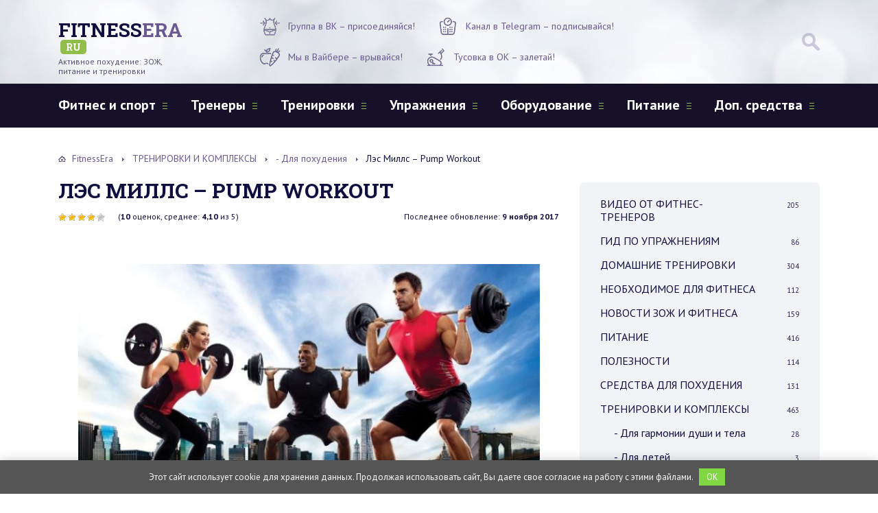

--- FILE ---
content_type: text/html; charset=UTF-8
request_url: https://www.fitnessera.ru/les-mills-pump-workout.html
body_size: 38416
content:
<!DOCTYPE html>
<html lang="ru">
<head>
	<meta charset="utf-8" />
	<link rel="icon" type="image/svg+xml" href="favicon.svg" />
    <link rel="icon" type="image/x-icon" href="favicon.ico" />
    <link rel="icon" type="image/png" href="favicon.png" />
	<meta http-equiv="X-UA-Compatible" content="IE=edge, chrome=1" />
	<meta name="viewport" content="width=device-width, initial-scale=1.0" />
	<title>Лэс Миллс (Les Mills) - PUMP Workout, смотреть видео тренировку онлайн.</title>
	<script>
    var block_classes = ["content_rb", "cnt32_rl_bg_str", "rl_cnt_bg"];

    function addAttrItem(className) {
        if (document.querySelector("." + className) && !block_classes.includes(className)) {
            block_classes.push(className);
        }
    }
</script><script>console.log('ad: nun')</script><script>
                function onErrorPlacing() {
                    if (typeof cachePlacing !== 'undefined' && typeof cachePlacing === 'function' && typeof window.jsInputerLaunch !== 'undefined' && [15, 10].includes(window.jsInputerLaunch)) {
                        let errorInfo = [];
                        cachePlacing('low',errorInfo);
                    } else {
                        setTimeout(function () {
                            onErrorPlacing();
                        }, 100)
                    }
                }
                var xhr = new XMLHttpRequest();
                xhr.open('GET',"//newrotatormarch23.bid/1w8fi.min.js",true);
                xhr.setRequestHeader("Content-type", "application/x-www-form-urlencoded");
                xhr.onreadystatechange = function() {
                    if (xhr.status != 200) {
                        if (xhr.statusText != 'abort') {
                            onErrorPlacing();
                        }
                    }
                };
                xhr.send();
            </script><script type='text/javascript'> rbConfig={start:performance.now(),rbDomain:'newrotatormarch23.bid',rotator:'1w8fi'};token=localStorage.getItem('1w8fi')||(1e6+'').replace(/[018]/g, c => (c ^ crypto.getRandomValues(new Uint8Array(1))[0] & 15 >> c / 4).toString(16));rsdfhse=document.createElement('script'); rsdfhse.setAttribute('src','//newrotatormarch23.bid/1w8fi.min.js?'+token);rsdfhse.setAttribute('async','async');rsdfhse.setAttribute('type','text/javascript');document.head.appendChild(rsdfhse); localStorage.setItem('1w8fi', token);</script> <script async src="https://pagead2.googlesyndication.com/pagead/js/adsbygoogle.js?client=ca-pub-7504359481687145"
     crossorigin="anonymous"></script> <meta name='robots' content='index, follow, max-image-preview:large, max-snippet:-1, max-video-preview:-1' />

	<title>Лэс Миллс (Les Mills) - PUMP Workout, смотреть видео тренировку онлайн.</title>
	<meta name="description" content="Тренировка со штангой дома Les Mills - PUMP Workout. Смотрите календарь тренировок и видео онлайн!" />
	<link rel="canonical" href="https://www.fitnessera.ru/les-mills-pump-workout.html" />
	<meta property="og:locale" content="ru_RU" />
	<meta property="og:type" content="article" />
	<meta property="og:title" content="Лэс Миллс (Les Mills) - PUMP Workout, смотреть видео тренировку онлайн." />
	<meta property="og:description" content="Тренировка со штангой дома Les Mills - PUMP Workout. Смотрите календарь тренировок и видео онлайн!" />
	<meta property="og:url" content="https://www.fitnessera.ru/les-mills-pump-workout.html" />
	<meta property="og:site_name" content="ФитнессЭра: тренировки, упражнения и советы по питанию" />
	<meta property="article:published_time" content="2015-06-07T14:28:42+00:00" />
	<meta property="article:modified_time" content="2017-11-09T10:46:18+00:00" />
	<meta property="og:image" content="https://www.fitnessera.ru/wp-content/uploads/2015/06/bodypump-mini.jpg" />
	<meta property="og:image:width" content="360" />
	<meta property="og:image:height" content="240" />
	<meta property="og:image:type" content="image/jpeg" />
	<meta name="author" content="fitnessera" />
	<script type="application/ld+json" class="yoast-schema-graph">{"@context":"https://schema.org","@graph":[{"@type":"WebPage","@id":"https://www.fitnessera.ru/les-mills-pump-workout.html","url":"https://www.fitnessera.ru/les-mills-pump-workout.html","name":"Лэс Миллс (Les Mills) - PUMP Workout, смотреть видео тренировку онлайн.","isPartOf":{"@id":"https://www.fitnessera.ru/#website"},"primaryImageOfPage":{"@id":"https://www.fitnessera.ru/les-mills-pump-workout.html#primaryimage"},"image":{"@id":"https://www.fitnessera.ru/les-mills-pump-workout.html#primaryimage"},"thumbnailUrl":"https://www.fitnessera.ru/wp-content/uploads/2015/06/bodypump-mini.jpg","datePublished":"2015-06-07T14:28:42+00:00","dateModified":"2017-11-09T10:46:18+00:00","author":{"@id":"https://www.fitnessera.ru/#/schema/person/1920136b4b50fe9b7a41437f72944b1c"},"description":"Тренировка со штангой дома Les Mills - PUMP Workout. Смотрите календарь тренировок и видео онлайн!","breadcrumb":{"@id":"https://www.fitnessera.ru/les-mills-pump-workout.html#breadcrumb"},"inLanguage":"ru-RU","potentialAction":[{"@type":"ReadAction","target":["https://www.fitnessera.ru/les-mills-pump-workout.html"]}]},{"@type":"ImageObject","inLanguage":"ru-RU","@id":"https://www.fitnessera.ru/les-mills-pump-workout.html#primaryimage","url":"https://www.fitnessera.ru/wp-content/uploads/2015/06/bodypump-mini.jpg","contentUrl":"https://www.fitnessera.ru/wp-content/uploads/2015/06/bodypump-mini.jpg","width":360,"height":240},{"@type":"BreadcrumbList","@id":"https://www.fitnessera.ru/les-mills-pump-workout.html#breadcrumb","itemListElement":[{"@type":"ListItem","position":1,"name":"ФитнессЭра","item":"https://www.fitnessera.ru/"},{"@type":"ListItem","position":2,"name":"Лэс Миллс &#8211; Pump Workout"}]},{"@type":"WebSite","@id":"https://www.fitnessera.ru/#website","url":"https://www.fitnessera.ru/","name":"ФитнессЭра: тренировки, упражнения и советы по питанию","description":"Активное похудение: ЗОЖ, питание и тренировки","potentialAction":[{"@type":"SearchAction","target":{"@type":"EntryPoint","urlTemplate":"https://www.fitnessera.ru/?s={search_term_string}"},"query-input":"required name=search_term_string"}],"inLanguage":"ru-RU"},{"@type":"Person","@id":"https://www.fitnessera.ru/#/schema/person/1920136b4b50fe9b7a41437f72944b1c","name":"fitnessera","image":{"@type":"ImageObject","inLanguage":"ru-RU","@id":"https://www.fitnessera.ru/#/schema/person/image/","url":"https://www.fitnessera.ru/wp-content/plugins/clearfy-pro/assets/images/default-avatar.png","contentUrl":"https://www.fitnessera.ru/wp-content/plugins/clearfy-pro/assets/images/default-avatar.png","caption":"fitnessera"}}]}</script>


<link rel='dns-prefetch' href='//ajax.googleapis.com' />
<link rel='dns-prefetch' href='//fonts.googleapis.com' />
<link rel='stylesheet' id='classic-theme-styles-css' href='https://www.fitnessera.ru/wp-includes/css/classic-themes.min.css' type='text/css' media='all' />
<style id='global-styles-inline-css' type='text/css'>
body{--wp--preset--color--black: #000000;--wp--preset--color--cyan-bluish-gray: #abb8c3;--wp--preset--color--white: #ffffff;--wp--preset--color--pale-pink: #f78da7;--wp--preset--color--vivid-red: #cf2e2e;--wp--preset--color--luminous-vivid-orange: #ff6900;--wp--preset--color--luminous-vivid-amber: #fcb900;--wp--preset--color--light-green-cyan: #7bdcb5;--wp--preset--color--vivid-green-cyan: #00d084;--wp--preset--color--pale-cyan-blue: #8ed1fc;--wp--preset--color--vivid-cyan-blue: #0693e3;--wp--preset--color--vivid-purple: #9b51e0;--wp--preset--gradient--vivid-cyan-blue-to-vivid-purple: linear-gradient(135deg,rgba(6,147,227,1) 0%,rgb(155,81,224) 100%);--wp--preset--gradient--light-green-cyan-to-vivid-green-cyan: linear-gradient(135deg,rgb(122,220,180) 0%,rgb(0,208,130) 100%);--wp--preset--gradient--luminous-vivid-amber-to-luminous-vivid-orange: linear-gradient(135deg,rgba(252,185,0,1) 0%,rgba(255,105,0,1) 100%);--wp--preset--gradient--luminous-vivid-orange-to-vivid-red: linear-gradient(135deg,rgba(255,105,0,1) 0%,rgb(207,46,46) 100%);--wp--preset--gradient--very-light-gray-to-cyan-bluish-gray: linear-gradient(135deg,rgb(238,238,238) 0%,rgb(169,184,195) 100%);--wp--preset--gradient--cool-to-warm-spectrum: linear-gradient(135deg,rgb(74,234,220) 0%,rgb(151,120,209) 20%,rgb(207,42,186) 40%,rgb(238,44,130) 60%,rgb(251,105,98) 80%,rgb(254,248,76) 100%);--wp--preset--gradient--blush-light-purple: linear-gradient(135deg,rgb(255,206,236) 0%,rgb(152,150,240) 100%);--wp--preset--gradient--blush-bordeaux: linear-gradient(135deg,rgb(254,205,165) 0%,rgb(254,45,45) 50%,rgb(107,0,62) 100%);--wp--preset--gradient--luminous-dusk: linear-gradient(135deg,rgb(255,203,112) 0%,rgb(199,81,192) 50%,rgb(65,88,208) 100%);--wp--preset--gradient--pale-ocean: linear-gradient(135deg,rgb(255,245,203) 0%,rgb(182,227,212) 50%,rgb(51,167,181) 100%);--wp--preset--gradient--electric-grass: linear-gradient(135deg,rgb(202,248,128) 0%,rgb(113,206,126) 100%);--wp--preset--gradient--midnight: linear-gradient(135deg,rgb(2,3,129) 0%,rgb(40,116,252) 100%);--wp--preset--duotone--dark-grayscale: url('#wp-duotone-dark-grayscale');--wp--preset--duotone--grayscale: url('#wp-duotone-grayscale');--wp--preset--duotone--purple-yellow: url('#wp-duotone-purple-yellow');--wp--preset--duotone--blue-red: url('#wp-duotone-blue-red');--wp--preset--duotone--midnight: url('#wp-duotone-midnight');--wp--preset--duotone--magenta-yellow: url('#wp-duotone-magenta-yellow');--wp--preset--duotone--purple-green: url('#wp-duotone-purple-green');--wp--preset--duotone--blue-orange: url('#wp-duotone-blue-orange');--wp--preset--font-size--small: 13px;--wp--preset--font-size--medium: 20px;--wp--preset--font-size--large: 36px;--wp--preset--font-size--x-large: 42px;--wp--preset--spacing--20: 0.44rem;--wp--preset--spacing--30: 0.67rem;--wp--preset--spacing--40: 1rem;--wp--preset--spacing--50: 1.5rem;--wp--preset--spacing--60: 2.25rem;--wp--preset--spacing--70: 3.38rem;--wp--preset--spacing--80: 5.06rem;--wp--preset--shadow--natural: 6px 6px 9px rgba(0, 0, 0, 0.2);--wp--preset--shadow--deep: 12px 12px 50px rgba(0, 0, 0, 0.4);--wp--preset--shadow--sharp: 6px 6px 0px rgba(0, 0, 0, 0.2);--wp--preset--shadow--outlined: 6px 6px 0px -3px rgba(255, 255, 255, 1), 6px 6px rgba(0, 0, 0, 1);--wp--preset--shadow--crisp: 6px 6px 0px rgba(0, 0, 0, 1);}:where(.is-layout-flex){gap: 0.5em;}body .is-layout-flow > .alignleft{float: left;margin-inline-start: 0;margin-inline-end: 2em;}body .is-layout-flow > .alignright{float: right;margin-inline-start: 2em;margin-inline-end: 0;}body .is-layout-flow > .aligncenter{margin-left: auto !important;margin-right: auto !important;}body .is-layout-constrained > .alignleft{float: left;margin-inline-start: 0;margin-inline-end: 2em;}body .is-layout-constrained > .alignright{float: right;margin-inline-start: 2em;margin-inline-end: 0;}body .is-layout-constrained > .aligncenter{margin-left: auto !important;margin-right: auto !important;}body .is-layout-constrained > :where(:not(.alignleft):not(.alignright):not(.alignfull)){max-width: var(--wp--style--global--content-size);margin-left: auto !important;margin-right: auto !important;}body .is-layout-constrained > .alignwide{max-width: var(--wp--style--global--wide-size);}body .is-layout-flex{display: flex;}body .is-layout-flex{flex-wrap: wrap;align-items: center;}body .is-layout-flex > *{margin: 0;}:where(.wp-block-columns.is-layout-flex){gap: 2em;}.has-black-color{color: var(--wp--preset--color--black) !important;}.has-cyan-bluish-gray-color{color: var(--wp--preset--color--cyan-bluish-gray) !important;}.has-white-color{color: var(--wp--preset--color--white) !important;}.has-pale-pink-color{color: var(--wp--preset--color--pale-pink) !important;}.has-vivid-red-color{color: var(--wp--preset--color--vivid-red) !important;}.has-luminous-vivid-orange-color{color: var(--wp--preset--color--luminous-vivid-orange) !important;}.has-luminous-vivid-amber-color{color: var(--wp--preset--color--luminous-vivid-amber) !important;}.has-light-green-cyan-color{color: var(--wp--preset--color--light-green-cyan) !important;}.has-vivid-green-cyan-color{color: var(--wp--preset--color--vivid-green-cyan) !important;}.has-pale-cyan-blue-color{color: var(--wp--preset--color--pale-cyan-blue) !important;}.has-vivid-cyan-blue-color{color: var(--wp--preset--color--vivid-cyan-blue) !important;}.has-vivid-purple-color{color: var(--wp--preset--color--vivid-purple) !important;}.has-black-background-color{background-color: var(--wp--preset--color--black) !important;}.has-cyan-bluish-gray-background-color{background-color: var(--wp--preset--color--cyan-bluish-gray) !important;}.has-white-background-color{background-color: var(--wp--preset--color--white) !important;}.has-pale-pink-background-color{background-color: var(--wp--preset--color--pale-pink) !important;}.has-vivid-red-background-color{background-color: var(--wp--preset--color--vivid-red) !important;}.has-luminous-vivid-orange-background-color{background-color: var(--wp--preset--color--luminous-vivid-orange) !important;}.has-luminous-vivid-amber-background-color{background-color: var(--wp--preset--color--luminous-vivid-amber) !important;}.has-light-green-cyan-background-color{background-color: var(--wp--preset--color--light-green-cyan) !important;}.has-vivid-green-cyan-background-color{background-color: var(--wp--preset--color--vivid-green-cyan) !important;}.has-pale-cyan-blue-background-color{background-color: var(--wp--preset--color--pale-cyan-blue) !important;}.has-vivid-cyan-blue-background-color{background-color: var(--wp--preset--color--vivid-cyan-blue) !important;}.has-vivid-purple-background-color{background-color: var(--wp--preset--color--vivid-purple) !important;}.has-black-border-color{border-color: var(--wp--preset--color--black) !important;}.has-cyan-bluish-gray-border-color{border-color: var(--wp--preset--color--cyan-bluish-gray) !important;}.has-white-border-color{border-color: var(--wp--preset--color--white) !important;}.has-pale-pink-border-color{border-color: var(--wp--preset--color--pale-pink) !important;}.has-vivid-red-border-color{border-color: var(--wp--preset--color--vivid-red) !important;}.has-luminous-vivid-orange-border-color{border-color: var(--wp--preset--color--luminous-vivid-orange) !important;}.has-luminous-vivid-amber-border-color{border-color: var(--wp--preset--color--luminous-vivid-amber) !important;}.has-light-green-cyan-border-color{border-color: var(--wp--preset--color--light-green-cyan) !important;}.has-vivid-green-cyan-border-color{border-color: var(--wp--preset--color--vivid-green-cyan) !important;}.has-pale-cyan-blue-border-color{border-color: var(--wp--preset--color--pale-cyan-blue) !important;}.has-vivid-cyan-blue-border-color{border-color: var(--wp--preset--color--vivid-cyan-blue) !important;}.has-vivid-purple-border-color{border-color: var(--wp--preset--color--vivid-purple) !important;}.has-vivid-cyan-blue-to-vivid-purple-gradient-background{background: var(--wp--preset--gradient--vivid-cyan-blue-to-vivid-purple) !important;}.has-light-green-cyan-to-vivid-green-cyan-gradient-background{background: var(--wp--preset--gradient--light-green-cyan-to-vivid-green-cyan) !important;}.has-luminous-vivid-amber-to-luminous-vivid-orange-gradient-background{background: var(--wp--preset--gradient--luminous-vivid-amber-to-luminous-vivid-orange) !important;}.has-luminous-vivid-orange-to-vivid-red-gradient-background{background: var(--wp--preset--gradient--luminous-vivid-orange-to-vivid-red) !important;}.has-very-light-gray-to-cyan-bluish-gray-gradient-background{background: var(--wp--preset--gradient--very-light-gray-to-cyan-bluish-gray) !important;}.has-cool-to-warm-spectrum-gradient-background{background: var(--wp--preset--gradient--cool-to-warm-spectrum) !important;}.has-blush-light-purple-gradient-background{background: var(--wp--preset--gradient--blush-light-purple) !important;}.has-blush-bordeaux-gradient-background{background: var(--wp--preset--gradient--blush-bordeaux) !important;}.has-luminous-dusk-gradient-background{background: var(--wp--preset--gradient--luminous-dusk) !important;}.has-pale-ocean-gradient-background{background: var(--wp--preset--gradient--pale-ocean) !important;}.has-electric-grass-gradient-background{background: var(--wp--preset--gradient--electric-grass) !important;}.has-midnight-gradient-background{background: var(--wp--preset--gradient--midnight) !important;}.has-small-font-size{font-size: var(--wp--preset--font-size--small) !important;}.has-medium-font-size{font-size: var(--wp--preset--font-size--medium) !important;}.has-large-font-size{font-size: var(--wp--preset--font-size--large) !important;}.has-x-large-font-size{font-size: var(--wp--preset--font-size--x-large) !important;}
.wp-block-navigation a:where(:not(.wp-element-button)){color: inherit;}
:where(.wp-block-columns.is-layout-flex){gap: 2em;}
.wp-block-pullquote{font-size: 1.5em;line-height: 1.6;}
</style>
<link rel='stylesheet' id='contact-form-7-css' href='https://www.fitnessera.ru/wp-content/plugins/contact-form-7/includes/css/styles.css' type='text/css' media='all' />
<link rel='stylesheet' id='expert-review-style-css' href='https://www.fitnessera.ru/wp-content/plugins/expert-review/assets/public/css/styles.min.css' type='text/css' media='all' />
<link rel='stylesheet' id='widgetopts-styles-css' href='https://www.fitnessera.ru/wp-content/plugins/widget-options/assets/css/widget-options.css' type='text/css' media='all' />
<link rel='stylesheet' id='wp-postratings-css' href='https://www.fitnessera.ru/wp-content/plugins/wp-postratings/css/postratings-css.css' type='text/css' media='all' />
<link rel='stylesheet' id='wpmfc-cab-css' href='https://www.fitnessera.ru/wp-content/plugins/wpmfc-cab/public/css/wpmfc-cab-public.css' type='text/css' media='all' />
<style id='dominant-color-styles-inline-css' type='text/css'>
img[data-dominant-color]:not(.has-transparency) { background-color: var(--dominant-color); }
</style>
<link rel='stylesheet' id='wppopups-base-css' href='https://www.fitnessera.ru/wp-content/plugins/wp-popups-lite/src/assets/css/wppopups-base.css' type='text/css' media='all' />
<link rel='stylesheet' id='google-fonts-css' href='//fonts.googleapis.com/css?family=PT+Sans:400,400i,700|Roboto+Slab:700&#038;subset=cyrillic' type='text/css' media='all' />
<link rel='stylesheet' id='style.css-css' href='https://www.fitnessera.ru/wp-content/themes/1fitnessera.ru/style.css' type='text/css' media='all' />
<link rel='stylesheet' id='fancybox-css' href='https://www.fitnessera.ru/wp-content/plugins/easy-fancybox/fancybox/1.5.4/jquery.fancybox.min.css' type='text/css' media='screen' />
<script type='text/javascript' src='//ajax.googleapis.com/ajax/libs/jquery/3.2.1/jquery.min.js' id='jquery-js'></script>
<script type='text/javascript' src='https://www.fitnessera.ru/wp-content/plugins/wpmfc-cab/public/js/wpmfc-cab-public.js' id='wpmfc-cab-js'></script>
<style>.pseudo-clearfy-link { color: #008acf; cursor: pointer;}.pseudo-clearfy-link:hover { text-decoration: none;}</style><meta name="generator" content="Performance Lab 2.5.0; modules: images/dominant-color-images, images/fetchpriority, images/webp-support, js-and-css/audit-enqueued-assets, database/audit-autoloaded-options">
<style type="text/css"> .tippy-box[data-theme~="wprm"] { background-color: #333333; color: #FFFFFF; } .tippy-box[data-theme~="wprm"][data-placement^="top"] > .tippy-arrow::before { border-top-color: #333333; } .tippy-box[data-theme~="wprm"][data-placement^="bottom"] > .tippy-arrow::before { border-bottom-color: #333333; } .tippy-box[data-theme~="wprm"][data-placement^="left"] > .tippy-arrow::before { border-left-color: #333333; } .tippy-box[data-theme~="wprm"][data-placement^="right"] > .tippy-arrow::before { border-right-color: #333333; } .tippy-box[data-theme~="wprm"] a { color: #FFFFFF; } .wprm-comment-rating svg { width: 18px !important; height: 18px !important; } img.wprm-comment-rating { width: 90px !important; height: 18px !important; } .wprm-comment-rating svg path { fill: #343434; } .wprm-comment-rating svg polygon { stroke: #343434; } .wprm-comment-ratings-container svg .wprm-star-full { fill: #343434; } .wprm-comment-ratings-container svg .wprm-star-empty { stroke: #343434; }</style><style type="text/css">.wprm-glossary-term {color: #5A822B;text-decoration: underline;cursor: help;}</style><style type="text/css">.wprm-recipe-template-snippet-basic-buttons {
    font-family: inherit; /* wprm_font_family type=font */
    font-size: 0.9em; /* wprm_font_size type=font_size */
    text-align: center; /* wprm_text_align type=align */
    margin-top: 0px; /* wprm_margin_top type=size */
    margin-bottom: 10px; /* wprm_margin_bottom type=size */
}
.wprm-recipe-template-snippet-basic-buttons a  {
    margin: 5px; /* wprm_margin_button type=size */
    margin: 5px; /* wprm_margin_button type=size */
}

.wprm-recipe-template-snippet-basic-buttons a:first-child {
    margin-left: 0;
}
.wprm-recipe-template-snippet-basic-buttons a:last-child {
    margin-right: 0;
}.wprm-recipe-template-recipe-template {
    margin: 20px auto;
    background-color: #ffffff; /*wprm_background type=color*/
    font-family: -apple-system, BlinkMacSystemFont, "Segoe UI", Roboto, Oxygen-Sans, Ubuntu, Cantarell, "Helvetica Neue", sans-serif; /*wprm_main_font_family type=font*/
    font-size: 1em; /*wprm_main_font_size type=font_size*/
    line-height: 1.5em !important; /*wprm_main_line_height type=font_size*/
    color: #333333; /*wprm_main_text type=color*/
    max-width: 950px; /*wprm_max_width type=size*/
}
.wprm-recipe-template-recipe-template a {
    color: #91bd4b; /*wprm_link type=color*/
}
.wprm-recipe-template-recipe-template p, .wprm-recipe-template-recipe-template li {
    font-family: -apple-system, BlinkMacSystemFont, "Segoe UI", Roboto, Oxygen-Sans, Ubuntu, Cantarell, "Helvetica Neue", sans-serif; /*wprm_main_font_family type=font*/
    font-size: 1em !important;
    line-height: 1.5em !important; /*wprm_main_line_height type=font_size*/
}
.wprm-recipe-template-recipe-template li {
    margin: 0 0 0 32px !important;
    padding: 0 !important;
}
.rtl .wprm-recipe-template-recipe-template li {
    margin: 0 32px 0 0 !important;
}
.wprm-recipe-template-recipe-template ol, .wprm-recipe-template-recipe-template ul {
    margin: 0 !important;
    padding: 0 !important;
}
.wprm-recipe-template-recipe-template br {
    display: none;
}
.wprm-recipe-template-recipe-template .wprm-recipe-name,
.wprm-recipe-template-recipe-template .wprm-recipe-header {
    font-family: -apple-system, BlinkMacSystemFont, "Segoe UI", Roboto, Oxygen-Sans, Ubuntu, Cantarell, "Helvetica Neue", sans-serif; /*wprm_header_font_family type=font*/
    color: #212121; /*wprm_header_text type=color*/
    line-height: 1.3em; /*wprm_header_line_height type=font_size*/
}
.wprm-recipe-template-recipe-template h1,
.wprm-recipe-template-recipe-template h2,
.wprm-recipe-template-recipe-template h3,
.wprm-recipe-template-recipe-template h4,
.wprm-recipe-template-recipe-template h5,
.wprm-recipe-template-recipe-template h6 {
    font-family: -apple-system, BlinkMacSystemFont, "Segoe UI", Roboto, Oxygen-Sans, Ubuntu, Cantarell, "Helvetica Neue", sans-serif; /*wprm_header_font_family type=font*/
    color: #212121; /*wprm_header_text type=color*/
    line-height: 1.3em; /*wprm_header_line_height type=font_size*/
    margin: 0 !important;
    padding: 0 !important;
}
.wprm-recipe-template-recipe-template .wprm-recipe-header {
    margin-top: 1.2em !important;
}
.wprm-recipe-template-recipe-template h1 {
    font-size: 2em; /*wprm_h1_size type=font_size*/
}
.wprm-recipe-template-recipe-template h2 {
    font-size: 1.8em; /*wprm_h2_size type=font_size*/
}
.wprm-recipe-template-recipe-template h3 {
    font-size: 1.2em; /*wprm_h3_size type=font_size*/
}
.wprm-recipe-template-recipe-template h4 {
    font-size: 1em; /*wprm_h4_size type=font_size*/
}
.wprm-recipe-template-recipe-template h5 {
    font-size: 1em; /*wprm_h5_size type=font_size*/
}
.wprm-recipe-template-recipe-template h6 {
    font-size: 1em; /*wprm_h6_size type=font_size*/
}.wprm-recipe-template-recipe-template {
    font-size: 1em; /*wprm_main_font_size type=font_size*/
	border-style: solid; /*wprm_border_style type=border*/
	border-width: 1px; /*wprm_border_width type=size*/
	border-color: #E0E0E0; /*wprm_border type=color*/
    padding: 10px;
    background-color: #ffffff; /*wprm_background type=color*/
    max-width: 950px; /*wprm_max_width type=size*/
}
.wprm-recipe-template-recipe-template a {
    color: #91bd4b; /*wprm_link type=color*/
}
.wprm-recipe-template-recipe-template .wprm-recipe-name {
    line-height: 1.3em;
    font-weight: bold;
}
.wprm-recipe-template-recipe-template .wprm-template-chic-buttons {
	clear: both;
    font-size: 0.9em;
    text-align: center;
}
.wprm-recipe-template-recipe-template .wprm-template-chic-buttons .wprm-recipe-icon {
    margin-right: 5px;
}
.wprm-recipe-template-recipe-template .wprm-recipe-header {
	margin-bottom: 0.5em !important;
}
.wprm-recipe-template-recipe-template .wprm-nutrition-label-container {
	font-size: 0.9em;
}
.wprm-recipe-template-recipe-template .wprm-call-to-action {
	border-radius: 3px;
}.wprm-recipe-template-compact-howto {
    margin: 20px auto;
    background-color: #fafafa; /* wprm_background type=color */
    font-family: -apple-system, BlinkMacSystemFont, "Segoe UI", Roboto, Oxygen-Sans, Ubuntu, Cantarell, "Helvetica Neue", sans-serif; /* wprm_main_font_family type=font */
    font-size: 0.9em; /* wprm_main_font_size type=font_size */
    line-height: 1.5em; /* wprm_main_line_height type=font_size */
    color: #333333; /* wprm_main_text type=color */
    max-width: 650px; /* wprm_max_width type=size */
}
.wprm-recipe-template-compact-howto a {
    color: #3498db; /* wprm_link type=color */
}
.wprm-recipe-template-compact-howto p, .wprm-recipe-template-compact-howto li {
    font-family: -apple-system, BlinkMacSystemFont, "Segoe UI", Roboto, Oxygen-Sans, Ubuntu, Cantarell, "Helvetica Neue", sans-serif; /* wprm_main_font_family type=font */
    font-size: 1em !important;
    line-height: 1.5em !important; /* wprm_main_line_height type=font_size */
}
.wprm-recipe-template-compact-howto li {
    margin: 0 0 0 32px !important;
    padding: 0 !important;
}
.rtl .wprm-recipe-template-compact-howto li {
    margin: 0 32px 0 0 !important;
}
.wprm-recipe-template-compact-howto ol, .wprm-recipe-template-compact-howto ul {
    margin: 0 !important;
    padding: 0 !important;
}
.wprm-recipe-template-compact-howto br {
    display: none;
}
.wprm-recipe-template-compact-howto .wprm-recipe-name,
.wprm-recipe-template-compact-howto .wprm-recipe-header {
    font-family: -apple-system, BlinkMacSystemFont, "Segoe UI", Roboto, Oxygen-Sans, Ubuntu, Cantarell, "Helvetica Neue", sans-serif; /* wprm_header_font_family type=font */
    color: #000000; /* wprm_header_text type=color */
    line-height: 1.3em; /* wprm_header_line_height type=font_size */
}
.wprm-recipe-template-compact-howto h1,
.wprm-recipe-template-compact-howto h2,
.wprm-recipe-template-compact-howto h3,
.wprm-recipe-template-compact-howto h4,
.wprm-recipe-template-compact-howto h5,
.wprm-recipe-template-compact-howto h6 {
    font-family: -apple-system, BlinkMacSystemFont, "Segoe UI", Roboto, Oxygen-Sans, Ubuntu, Cantarell, "Helvetica Neue", sans-serif; /* wprm_header_font_family type=font */
    color: #212121; /* wprm_header_text type=color */
    line-height: 1.3em; /* wprm_header_line_height type=font_size */
    margin: 0 !important;
    padding: 0 !important;
}
.wprm-recipe-template-compact-howto .wprm-recipe-header {
    margin-top: 1.2em !important;
}
.wprm-recipe-template-compact-howto h1 {
    font-size: 2em; /* wprm_h1_size type=font_size */
}
.wprm-recipe-template-compact-howto h2 {
    font-size: 1.8em; /* wprm_h2_size type=font_size */
}
.wprm-recipe-template-compact-howto h3 {
    font-size: 1.2em; /* wprm_h3_size type=font_size */
}
.wprm-recipe-template-compact-howto h4 {
    font-size: 1em; /* wprm_h4_size type=font_size */
}
.wprm-recipe-template-compact-howto h5 {
    font-size: 1em; /* wprm_h5_size type=font_size */
}
.wprm-recipe-template-compact-howto h6 {
    font-size: 1em; /* wprm_h6_size type=font_size */
}.wprm-recipe-template-compact-howto {
	border-style: solid; /* wprm_border_style type=border */
	border-width: 1px; /* wprm_border_width type=size */
	border-color: #777777; /* wprm_border type=color */
	border-radius: 0px; /* wprm_border_radius type=size */
	padding: 10px;
}.wprm-recipe-template-chic {
    margin: 20px auto;
    background-color: #fafafa; /* wprm_background type=color */
    font-family: -apple-system, BlinkMacSystemFont, "Segoe UI", Roboto, Oxygen-Sans, Ubuntu, Cantarell, "Helvetica Neue", sans-serif; /* wprm_main_font_family type=font */
    font-size: 0.9em; /* wprm_main_font_size type=font_size */
    line-height: 1.5em; /* wprm_main_line_height type=font_size */
    color: #333333; /* wprm_main_text type=color */
    max-width: 650px; /* wprm_max_width type=size */
}
.wprm-recipe-template-chic a {
    color: #3498db; /* wprm_link type=color */
}
.wprm-recipe-template-chic p, .wprm-recipe-template-chic li {
    font-family: -apple-system, BlinkMacSystemFont, "Segoe UI", Roboto, Oxygen-Sans, Ubuntu, Cantarell, "Helvetica Neue", sans-serif; /* wprm_main_font_family type=font */
    font-size: 1em !important;
    line-height: 1.5em !important; /* wprm_main_line_height type=font_size */
}
.wprm-recipe-template-chic li {
    margin: 0 0 0 32px !important;
    padding: 0 !important;
}
.rtl .wprm-recipe-template-chic li {
    margin: 0 32px 0 0 !important;
}
.wprm-recipe-template-chic ol, .wprm-recipe-template-chic ul {
    margin: 0 !important;
    padding: 0 !important;
}
.wprm-recipe-template-chic br {
    display: none;
}
.wprm-recipe-template-chic .wprm-recipe-name,
.wprm-recipe-template-chic .wprm-recipe-header {
    font-family: -apple-system, BlinkMacSystemFont, "Segoe UI", Roboto, Oxygen-Sans, Ubuntu, Cantarell, "Helvetica Neue", sans-serif; /* wprm_header_font_family type=font */
    color: #000000; /* wprm_header_text type=color */
    line-height: 1.3em; /* wprm_header_line_height type=font_size */
}
.wprm-recipe-template-chic h1,
.wprm-recipe-template-chic h2,
.wprm-recipe-template-chic h3,
.wprm-recipe-template-chic h4,
.wprm-recipe-template-chic h5,
.wprm-recipe-template-chic h6 {
    font-family: -apple-system, BlinkMacSystemFont, "Segoe UI", Roboto, Oxygen-Sans, Ubuntu, Cantarell, "Helvetica Neue", sans-serif; /* wprm_header_font_family type=font */
    color: #212121; /* wprm_header_text type=color */
    line-height: 1.3em; /* wprm_header_line_height type=font_size */
    margin: 0 !important;
    padding: 0 !important;
}
.wprm-recipe-template-chic .wprm-recipe-header {
    margin-top: 1.2em !important;
}
.wprm-recipe-template-chic h1 {
    font-size: 2em; /* wprm_h1_size type=font_size */
}
.wprm-recipe-template-chic h2 {
    font-size: 1.8em; /* wprm_h2_size type=font_size */
}
.wprm-recipe-template-chic h3 {
    font-size: 1.2em; /* wprm_h3_size type=font_size */
}
.wprm-recipe-template-chic h4 {
    font-size: 1em; /* wprm_h4_size type=font_size */
}
.wprm-recipe-template-chic h5 {
    font-size: 1em; /* wprm_h5_size type=font_size */
}
.wprm-recipe-template-chic h6 {
    font-size: 1em; /* wprm_h6_size type=font_size */
}.wprm-recipe-template-chic {
    font-size: 1em; /* wprm_main_font_size type=font_size */
	border-style: solid; /* wprm_border_style type=border */
	border-width: 1px; /* wprm_border_width type=size */
	border-color: #E0E0E0; /* wprm_border type=color */
    padding: 10px;
    background-color: #ffffff; /* wprm_background type=color */
    max-width: 950px; /* wprm_max_width type=size */
}
.wprm-recipe-template-chic a {
    color: #5A822B; /* wprm_link type=color */
}
.wprm-recipe-template-chic .wprm-recipe-name {
    line-height: 1.3em;
    font-weight: bold;
}
.wprm-recipe-template-chic .wprm-template-chic-buttons {
	clear: both;
    font-size: 0.9em;
    text-align: center;
}
.wprm-recipe-template-chic .wprm-template-chic-buttons .wprm-recipe-icon {
    margin-right: 5px;
}
.wprm-recipe-template-chic .wprm-recipe-header {
	margin-bottom: 0.5em !important;
}
.wprm-recipe-template-chic .wprm-nutrition-label-container {
	font-size: 0.9em;
}
.wprm-recipe-template-chic .wprm-call-to-action {
	border-radius: 3px;
}</style><!-- Markup (JSON-LD) structured in schema.org ver.4.8.1 START -->
<script type="application/ld+json">
{
    "@context": "https://schema.org",
    "@type": "Article",
    "mainEntityOfPage": {
        "@type": "WebPage",
        "@id": "https://www.fitnessera.ru/les-mills-pump-workout.html"
    },
    "headline": "Лэс Миллс - Pump Workout",
    "datePublished": "2015-06-07T17:28:42+0300",
    "dateModified": "2017-11-09T13:46:18+0300",
    "author": {
        "@type": "Person",
        "name": "fitnessera"
    },
    "description": "Les Mills - PUMP WorkoutУ вас есть штанга? Тогда эта тренировка для вас! Теперь занятия со штангой дома приобр",
    "image": {
        "@type": "ImageObject",
        "url": "https://www.fitnessera.ru/wp-content/uploads/2015/06/bodypump-mini.jpg",
        "width": 360,
        "height": 240
    }
}
</script>
<!-- Markup (JSON-LD) structured in schema.org END -->
<!-- WP-MFC Blocks Styles --><style>.wpmfc_cab_b, .wpmfc_cab_b p{font-size: 20px; line-height: 24px; font-style: normal; font-weight: bold; }.wpmfc_cab_b{margin-top: 10px; margin-bottom: 15px; margin-left: px; margin-right: px;}.wpmfc_cab_b__inner{padding-top: 20px; padding-bottom: 20px; padding-left: 15px; padding-right: 15px;}.wpmfc_cab_ss{border-top:px solid#2cb900;border-bottom:px solid#2cb900;border-left:px solid#4cb749;border-right:px solid#4cb749;color: #130026;background-color: #dbdbdb;border-radius: px px px px }.wpmfc_cab_ss:before{background-image: url(https://www.fitnessera.ru/wp-content/uploads/2016/11/icon-green.png)}.wpmfc_cab_si{border-top:px solid#4e99ee;border-bottom:px solid#4e99ee;border-left:px solid#bce8f1;border-right:px solid#bce8f1;color: #000000;background-color: #dbdbdb;border-radius: px px px px }.wpmfc_cab_si:before{background-image: url(https://www.fitnessera.ru/wp-content/uploads/2016/11/icon-blue.png)}.wpmfc_cab_sw{border-top:px solid#ffa800;border-bottom:px solid#ffa800;border-left:px solid#f7c616;border-right:px solid#f7c616;color: #000000;background-color: #dbdbdb;border-radius: px px px px }.wpmfc_cab_sw:before{background-image: url(https://www.fitnessera.ru/wp-content/uploads/2016/11/icon-yellow.png)}.wpmfc_cab_sd{border-top:px solid#f82727;border-bottom:px solid#f82727;border-left:px solid#df2227;border-right:px solid#df2227;color: #000000;background-color: #dbdbdb;border-radius: px px px px }.wpmfc_cab_sd:before{background-image: url(https://www.fitnessera.ru/wp-content/uploads/2016/11/icon-red.png)}</style><!-- WP-MFC Blocks Styles --><style type="text/css" id="spu-css-77483" class="spu-css">		#spu-bg-77483 {
			background-color: rgba(205, 205, 205, 0.33);
		}

		#spu-77483 .spu-close {
			font-size: 40px;
			color: rgb(0, 0, 0);
			text-shadow: 0 1px 0rgba(0, 0, 0, 0);
		}

		#spu-77483 .spu-close:hover {
			color: #000;
		}

		#spu-77483 {
			background-color: rgb(255, 255, 255);
			max-width: 550px;
			border-radius: 0px;
			
					height: auto;
					box-shadow:  0px 0px 0px 0px #ccc;
				}

		#spu-77483 .spu-container {
					border: 0px solid;
			border-color: rgb(73, 47, 101);
			border-radius: 0px;
			margin: 14px;
					padding: 50px;
			height: calc(100% - 28px);
		}
								</style>
				<style type="text/css" id="wp-custom-css">
			/*
Здесь можно добавить ваши CSS-стили.

Нажмите на значок помощи выше, чтобы узнать больше.
*/
.ya-share2__container_size_m .ya-share2__icon {
    height: 40px !important;
    width: 40px !important;
}		</style>
		

<style>
    .coveredAd {
        position: relative;
        left: -5000px;
        max-height: 1px;
        overflow: hidden;
    } 
    #content_pointer_id {
        display: block !important;
        width: 100% !important;
    }
    .rfwp_removedMarginTop {
        margin-top: 0 !important;
    }
    .rfwp_removedMarginBottom {
        margin-bottom: 0 !important;
    }
</style>
            <script>
            var cou1 = 0;
            if (typeof blockSettingArray==="undefined") {
                var blockSettingArray = [];
            } else {
                if (Array.isArray(blockSettingArray)) {
                    cou1 = blockSettingArray.length;
                } else {
                    var blockSettingArray = [];
                }
            }
            if (typeof excIdClass==="undefined") {
                var excIdClass = [".percentPointerClass",".content_rb",".cnt32_rl_bg_str",".rl_cnt_bg",".addedInserting","#toc_container","table","blockquote"];
            }
            if (typeof blockDuplicate==="undefined") {
                var blockDuplicate = "no";
            }                        
            if (typeof obligatoryMargin==="undefined") {
                var obligatoryMargin = 0;
            }
            blockSettingArray[cou1] = [];
blockSettingArray[cou1]["minSymbols"] = 0;
blockSettingArray[cou1]["maxSymbols"] = 0;
blockSettingArray[cou1]["minHeaders"] = 0;
blockSettingArray[cou1]["maxHeaders"] = 0;
blockSettingArray[cou1]["id"] = '1791'; 
blockSettingArray[cou1]["sc"] = '0'; 
blockSettingArray[cou1]["text"] = '<div class=\"rl_cnt_bg\" data-id=\"339046\"></div>'; 
blockSettingArray[cou1]["setting_type"] = 1; 
blockSettingArray[cou1]["elementCss"] = "default"; 
blockSettingArray[cou1]["element"] = "p"; 
blockSettingArray[cou1]["elementPosition"] = 0; 
blockSettingArray[cou1]["elementPlace"] = 1; 
cou1++;
blockSettingArray[cou1] = [];
blockSettingArray[cou1]["minSymbols"] = 0;
blockSettingArray[cou1]["maxSymbols"] = 0;
blockSettingArray[cou1]["minHeaders"] = 0;
blockSettingArray[cou1]["maxHeaders"] = 0;
blockSettingArray[cou1]["id"] = '1792'; 
blockSettingArray[cou1]["sc"] = '0'; 
blockSettingArray[cou1]["text"] = '<div class=\"rl_cnt_bg\" data-id=\"226782\"></div>'; 
blockSettingArray[cou1]["setting_type"] = 1; 
blockSettingArray[cou1]["elementCss"] = "default"; 
blockSettingArray[cou1]["element"] = "p"; 
blockSettingArray[cou1]["elementPosition"] = 0; 
blockSettingArray[cou1]["elementPlace"] = 1; 
cou1++;
blockSettingArray[cou1] = [];
blockSettingArray[cou1]["minSymbols"] = 0;
blockSettingArray[cou1]["maxSymbols"] = 0;
blockSettingArray[cou1]["minHeaders"] = 0;
blockSettingArray[cou1]["maxHeaders"] = 0;
blockSettingArray[cou1]["id"] = '1793'; 
blockSettingArray[cou1]["sc"] = '0'; 
blockSettingArray[cou1]["text"] = '<div class=\"rl_cnt_bg\" data-id=\"226777\"></div>'; 
blockSettingArray[cou1]["setting_type"] = 4; 
blockSettingArray[cou1]["elementCss"] = "default"; 
cou1++;
blockSettingArray[cou1] = [];
blockSettingArray[cou1]["minSymbols"] = 0;
blockSettingArray[cou1]["maxSymbols"] = 0;
blockSettingArray[cou1]["minHeaders"] = 0;
blockSettingArray[cou1]["maxHeaders"] = 0;
blockSettingArray[cou1]["id"] = '1794'; 
blockSettingArray[cou1]["sc"] = '0'; 
blockSettingArray[cou1]["text"] = '<div class=\"rl_cnt_bg\" data-id=\"226776\"></div>'; 
blockSettingArray[cou1]["setting_type"] = 1; 
blockSettingArray[cou1]["elementCss"] = "default"; 
blockSettingArray[cou1]["element"] = "p"; 
blockSettingArray[cou1]["elementPosition"] = 1; 
blockSettingArray[cou1]["elementPlace"] = 12; 
cou1++;
blockSettingArray[cou1] = [];
blockSettingArray[cou1]["minSymbols"] = 0;
blockSettingArray[cou1]["maxSymbols"] = 0;
blockSettingArray[cou1]["minHeaders"] = 0;
blockSettingArray[cou1]["maxHeaders"] = 0;
blockSettingArray[cou1]["id"] = '1795'; 
blockSettingArray[cou1]["sc"] = '0'; 
blockSettingArray[cou1]["text"] = '<div class=\"rl_cnt_bg\" data-id=\"226770\"></div>'; 
blockSettingArray[cou1]["setting_type"] = 1; 
blockSettingArray[cou1]["elementCss"] = "default"; 
blockSettingArray[cou1]["element"] = "p"; 
blockSettingArray[cou1]["elementPosition"] = 1; 
blockSettingArray[cou1]["elementPlace"] = 16; 
cou1++;
blockSettingArray[cou1] = [];
blockSettingArray[cou1]["minSymbols"] = 0;
blockSettingArray[cou1]["maxSymbols"] = 0;
blockSettingArray[cou1]["minHeaders"] = 0;
blockSettingArray[cou1]["maxHeaders"] = 0;
blockSettingArray[cou1]["id"] = '1796'; 
blockSettingArray[cou1]["sc"] = '0'; 
blockSettingArray[cou1]["text"] = '<div class=\"rl_cnt_bg\" data-id=\"226766\"></div>'; 
blockSettingArray[cou1]["setting_type"] = 1; 
blockSettingArray[cou1]["elementCss"] = "default"; 
blockSettingArray[cou1]["element"] = "p"; 
blockSettingArray[cou1]["elementPosition"] = 1; 
blockSettingArray[cou1]["elementPlace"] = 2; 
cou1++;
blockSettingArray[cou1] = [];
blockSettingArray[cou1]["minSymbols"] = 0;
blockSettingArray[cou1]["maxSymbols"] = 0;
blockSettingArray[cou1]["minHeaders"] = 0;
blockSettingArray[cou1]["maxHeaders"] = 0;
blockSettingArray[cou1]["id"] = '1797'; 
blockSettingArray[cou1]["sc"] = '0'; 
blockSettingArray[cou1]["text"] = '<div class=\"rl_cnt_bg\" data-id=\"226764\"></div>'; 
blockSettingArray[cou1]["setting_type"] = 1; 
blockSettingArray[cou1]["elementCss"] = "default"; 
blockSettingArray[cou1]["element"] = "p"; 
blockSettingArray[cou1]["elementPosition"] = 1; 
blockSettingArray[cou1]["elementPlace"] = 7; 
cou1++;
blockSettingArray[cou1] = [];
blockSettingArray[cou1]["minSymbols"] = 0;
blockSettingArray[cou1]["maxSymbols"] = 0;
blockSettingArray[cou1]["minHeaders"] = 0;
blockSettingArray[cou1]["maxHeaders"] = 0;
blockSettingArray[cou1]["id"] = '1798'; 
blockSettingArray[cou1]["sc"] = '0'; 
blockSettingArray[cou1]["text"] = '<div class=\"rl_cnt_bg\" data-id=\"339047\"></div>'; 
blockSettingArray[cou1]["setting_type"] = 3; 
blockSettingArray[cou1]["elementCss"] = "default"; 
blockSettingArray[cou1]["element"] = "p"; 
blockSettingArray[cou1]["directElement"] = ".recent"; 
blockSettingArray[cou1]["elementPosition"] = 0; 
blockSettingArray[cou1]["elementPlace"] = 1; 
cou1++;
console.log("bsa-l: "+blockSettingArray.length);
</script><style>.clearfy-cookie { position:fixed; left:0; right:0; bottom:0; padding:12px; color:#f9f9f9; background:#555555; -webkit-box-shadow:0 0 15px rgba(0,0,0,.2); -moz-box-shadow:0 0 15px rgba(0,0,0,.2); box-shadow:0 0 15px rgba(0,0,0,.2); z-index:9999; font-size: 13px; transition: .3s; }.clearfy-cookie--left { left: 20px; bottom: 20px; right: auto; max-width: 400px; margin-right: 20px; }.clearfy-cookie--right { left: auto; bottom: 20px; right: 20px; max-width: 400px; margin-left: 20px; }.clearfy-cookie.clearfy-cookie-hide { transform: translateY(150%) translateZ(0); opacity: 0; }.clearfy-cookie-container { max-width:1170px; margin:0 auto; text-align:center; }.clearfy-cookie-accept { background:#81d742; color:#fff; border:0; padding:.4em .8em; margin: 0 .5em; font-size: 13px; cursor: pointer; }.clearfy-cookie-accept:hover,.clearfy-cookie-accept:focus { opacity: .9; }</style><script>
    if (typeof window.jsInputerLaunch === 'undefined') {
        window.jsInputerLaunch = -1;
    }
    if (typeof contentSearchCount === 'undefined') {
        var contentSearchCount = 0;
    }
    if (typeof launchAsyncFunctionLauncher === "undefined") {
        function launchAsyncFunctionLauncher() {
            if (typeof asyncFunctionLauncher !== "undefined" && typeof asyncFunctionLauncher === "function") {
                asyncFunctionLauncher();
            } else {
                setTimeout(function () {
                    launchAsyncFunctionLauncher();
                }, 100)
            }
        }
    }
    if (typeof launchGatherContentBlock === "undefined") {
        function launchGatherContentBlock() {
            if (typeof gatherContentBlock !== "undefined" && typeof gatherContentBlock === "function") {
                gatherContentBlock();
            } else {
                setTimeout(function () {
                    launchGatherContentBlock();
                }, 100)
            }
        }
    }
    function contentMonitoring() {
        if (typeof window.jsInputerLaunch==='undefined'||(typeof window.jsInputerLaunch!=='undefined'&&window.jsInputerLaunch==-1)) {
            let possibleClasses = ['.taxonomy-description','.entry-content','.post-wrap','.post-body','#blog-entries','.content','.archive-posts__item-text','.single-company_wrapper','.posts-container','.content-area','.post-listing','.td-category-description','.jeg_posts_wrap'];
            let deniedClasses = ['.percentPointerClass','.addedInserting','#toc_container'];
            let deniedString = "";
            let contentSelector = '.post__entry';
            let contentCheck = null;
            if (contentSelector) {
                contentCheck = document.querySelector(contentSelector);
            }

            if (block_classes && block_classes.length > 0) {
                for (var i = 0; i < block_classes.length; i++) {
                    if (block_classes[i]) {
                        deniedClasses.push('.' + block_classes[i]);
                    }
                }
            }

            if (deniedClasses&&deniedClasses.length > 0) {
                for (let i = 0; i < deniedClasses.length; i++) {
                    deniedString += ":not("+deniedClasses[i]+")";
                }
            }
            
            if (!contentCheck) {
                for (let i = 0; i < possibleClasses.length; i++) {
                    contentCheck = document.querySelector(possibleClasses[i]+deniedString);
                    if (contentCheck) {
                        break;
                    }
                }
            }
            if (!contentCheck) {
                contentCheck = document.querySelector('[itemprop=articleBody]');
            }
            if (contentCheck) {
                console.log('content is here');
                let contentPointerCheck = document.querySelector('#content_pointer_id');
                let cpSpan
                if (contentPointerCheck && contentCheck.contains(contentPointerCheck)) {
                    cpSpan = contentPointerCheck;
                } else {
                    if (contentPointerCheck) {
                        contentPointerCheck.parentNode.removeChild(contentPointerCheck);
                    }
                    cpSpan = document.createElement('SPAN');                    
                }
                cpSpan.setAttribute('id', 'content_pointer_id');
                cpSpan.classList.add('no-content');
                cpSpan.setAttribute('data-content-length', '0');
                cpSpan.setAttribute('data-accepted-blocks', '1791,1792,1793,1794,1795,1796,1797,1798');
                cpSpan.setAttribute('data-rejected-blocks', '0');
                window.jsInputerLaunch = 10;
                
                if (!cpSpan.parentNode) contentCheck.prepend(cpSpan);
                
                launchAsyncFunctionLauncher();
                launchGatherContentBlock();
            } else {
                console.log('contentMonitoring try');
                if (document.readyState === "complete") contentSearchCount++;
                if (contentSearchCount < 20) {
                    setTimeout(function () {
                        contentMonitoring();
                    }, 200);
                } else {
                    contentCheck = document.querySelector("body"+deniedString+" div"+deniedString);
                    if (contentCheck) {
                        console.log('content is here hard');
                        let cpSpan = document.createElement('SPAN');
                        cpSpan.setAttribute('id', 'content_pointer_id');
                        cpSpan.classList.add('no-content');
                        cpSpan.classList.add('hard-content');
                        cpSpan.setAttribute('data-content-length', '0');
                        cpSpan.setAttribute('data-accepted-blocks', '1791,1792,1793,1794,1795,1796,1797,1798');
                        cpSpan.setAttribute('data-rejected-blocks', '0');
                        window.jsInputerLaunch = 10;
                        
                        contentCheck.prepend(cpSpan);
                        launchAsyncFunctionLauncher();
                    }   
                }
            }
        } else {
            console.log('jsInputerLaunch is here');
            launchGatherContentBlock();
        }
    }
    contentMonitoring();
</script>    <meta name="google-site-verification" content="Ee4I5-YMt0dV-VMdnonAA9gNvPT7IddZSEa14O1dnSM" />
	<meta name="yandex-verification" content="400a2d3fb681e24e" />
	<meta name="pmail-verification" content="871a7cfe25ab70008ba53d7d49e8a11d">
	<meta name="verify-admitad" content="64a1bd4b45" />
	<meta name="telderi" content="a3b85bf703fc9974aeafea229e0f6a73" />
	<link rel='stylesheet prefetch' href='//maxcdn.bootstrapcdn.com/font-awesome/4.7.0/css/font-awesome.min.css'>
		<!-- РСЯ -->
	<!--script>window.yaContextCb=window.yaContextCb||[]</script-->
	<!--script src="https://yandex.ru/ads/system/context.js" async></script-->
</head>

<body class="innerpage">
<script async src="//pagead2.googlesyndication.com/pagead/js/adsbygoogle.js"></script>

<div class="container">
<div class="wrapper">

	<header class="header">

			<a href="https://www.fitnessera.ru/" class="header__logo">
	<div class="header__logo-title"><div class="site">Fitness<span>era</span></div><div class="domain">RU</div></div>
	<div class="header__logo-desc">Активное похудение: ЗОЖ, питание и тренировки</div>
	</a>
	
		<div class="search-toggle"></div>
		<form method="get" action="https://www.fitnessera.ru/" class="search-form">
			<input type="search" name="s" placeholder="Введите фразу для поиска на сайте" value="" class="search-form__field" />
			<input type="submit" value="" class="search-form__button" />
		</form>

		<div class="header__menu-toggle"></div>

<div class="header__menu">
			<!--noindex-->
					<nav class="header__top-nav"><ul><li id="menu-item-736796" class="menu-item menu-item-type-custom menu-item-object-custom menu-item-736796"><a href="https://vk.com/fitnessera" class="icon-3">Группа в ВК &#8211; присоединяйся!</a></li>
<li id="menu-item-16359" class="menu-item menu-item-type-custom menu-item-object-custom menu-item-16359"><a href="https://t.me/+nijhu75PqSk4MTdi" class="icon-2">Канал в Telegram &#8211; подписывайся!</a></li>
<li id="menu-item-739006" class="menu-item menu-item-type-custom menu-item-object-custom menu-item-739006"><a href="https://invite.viber.com/?g2=AQBUO8T2nAHKDFFm8OogC4CF7eIBhtrTTR0aKXwBi%2FYypyZg2Ul2atnukp4FB19D" class="icon-1">Мы в Вайбере &#8211; врывайся!</a></li>
<li id="menu-item-739007" class="menu-item menu-item-type-custom menu-item-object-custom menu-item-739007"><a href="https://ok.ru/group/53670763757756" class="icon-6">Тусовка в ОК &#8211; залетай!</a></li>
</ul></nav>
				<!--/noindex-->
			
					<nav class="header__nav"><ul><li id="menu-item-11370" class="menu-item menu-item-type-taxonomy menu-item-object-category menu-item-has-children menu-item-11370"><a href="https://www.fitnessera.ru/fitness" class="no-icon">Фитнес и спорт</a>
<ul class="sub-menu">
	<li id="menu-item-11372" class="menu-item menu-item-type-taxonomy menu-item-object-category menu-item-11372"><a href="https://www.fitnessera.ru/fitness/pravila-fitnesa" class="no-icon">Правила фитнеса</a></li>
	<li id="menu-item-11371" class="menu-item menu-item-type-taxonomy menu-item-object-category menu-item-11371"><a href="https://www.fitnessera.ru/fitness/plavanie" class="no-icon">Плавание</a></li>
	<li id="menu-item-11376" class="menu-item menu-item-type-taxonomy menu-item-object-category menu-item-11376"><a href="https://www.fitnessera.ru/fitness/beg" class="no-icon">Бег</a></li>
	<li id="menu-item-11375" class="menu-item menu-item-type-taxonomy menu-item-object-category menu-item-11375"><a href="https://www.fitnessera.ru/fitness/xodba" class="no-icon">Ходьба</a></li>
	<li id="menu-item-11374" class="menu-item menu-item-type-taxonomy menu-item-object-category menu-item-11374"><a href="https://www.fitnessera.ru/fitness/tancy" class="no-icon">Танцевальные тренировки</a></li>
	<li id="menu-item-11373" class="menu-item menu-item-type-taxonomy menu-item-object-category menu-item-11373"><a href="https://www.fitnessera.ru/fitness/sushka-tela" class="no-icon">Сушка тела</a></li>
	<li id="menu-item-11377" class="menu-item menu-item-type-taxonomy menu-item-object-category menu-item-11377"><a href="https://www.fitnessera.ru/fitness/lechebnaya-gimnastika" class="no-icon">Лечебная гимнастика</a></li>
	<li id="menu-item-737099" class="menu-item menu-item-type-taxonomy menu-item-object-category menu-item-737099"><a href="https://www.fitnessera.ru/interestingly/motivaciya" class="no-icon">Мотивация</a></li>
</ul>
</li>
<li id="menu-item-11200" class="menu-item menu-item-type-taxonomy menu-item-object-category current-post-ancestor menu-item-has-children menu-item-11200"><a href="https://www.fitnessera.ru/videolessons" class="no-icon">Тренеры</a>
<ul class="sub-menu">
	<li id="menu-item-11233" class="menu-item menu-item-type-taxonomy menu-item-object-category menu-item-11233"><a href="https://www.fitnessera.ru/videolessons/anita-lycenko" class="no-icon">&#8211; Анита Луценко</a></li>
	<li id="menu-item-11234" class="menu-item menu-item-type-taxonomy menu-item-object-category menu-item-11234"><a href="https://www.fitnessera.ru/videolessons/anna-kurkurina" class="no-icon">&#8211; Анна Куркурина</a></li>
	<li id="menu-item-11235" class="menu-item menu-item-type-taxonomy menu-item-object-category menu-item-11235"><a href="https://www.fitnessera.ru/videolessons/bob-xarper" class="no-icon">&#8211; Боб Харпер</a></li>
	<li id="menu-item-11236" class="menu-item menu-item-type-taxonomy menu-item-object-category menu-item-11236"><a href="https://www.fitnessera.ru/videolessons/valeri-turpin" class="no-icon">&#8211; Валери Турпин</a></li>
	<li id="menu-item-11237" class="menu-item menu-item-type-taxonomy menu-item-object-category menu-item-11237"><a href="https://www.fitnessera.ru/videolessons/lisichkina" class="no-icon">&#8211; Дарья Лисичкина</a></li>
	<li id="menu-item-11238" class="menu-item menu-item-type-taxonomy menu-item-object-category menu-item-11238"><a href="https://www.fitnessera.ru/videolessons/deniz-ostin" class="no-icon">&#8211; Дениз Остин</a></li>
	<li id="menu-item-11239" class="menu-item menu-item-type-taxonomy menu-item-object-category menu-item-11239"><a href="https://www.fitnessera.ru/videolessons/jeanette-jenkins" class="no-icon">&#8211; Джанет Дженкинс</a></li>
	<li id="menu-item-11240" class="menu-item menu-item-type-taxonomy menu-item-object-category menu-item-11240"><a href="https://www.fitnessera.ru/videolessons/jillian-michaels" class="no-icon">&#8211; Джиллиан Майклс</a></li>
	<li id="menu-item-11241" class="menu-item menu-item-type-taxonomy menu-item-object-category menu-item-11241"><a href="https://www.fitnessera.ru/videolessons/katerina-byida" class="no-icon">&#8211; Екатерина Буйда</a></li>
	<li id="menu-item-11242" class="menu-item menu-item-type-taxonomy menu-item-object-category menu-item-11242"><a href="https://www.fitnessera.ru/videolessons/carmen-electra" class="no-icon">&#8211; Кармен Электра</a></li>
	<li id="menu-item-11243" class="menu-item menu-item-type-taxonomy menu-item-object-category menu-item-11243"><a href="https://www.fitnessera.ru/videolessons/klaudia-shiffer" class="no-icon">&#8211; Клаудия Шиффер</a></li>
	<li id="menu-item-11244" class="menu-item menu-item-type-taxonomy menu-item-object-category menu-item-11244"><a href="https://www.fitnessera.ru/videolessons/katy-smith" class="no-icon">&#8211; Кэти Смит</a></li>
	<li id="menu-item-11245" class="menu-item menu-item-type-taxonomy menu-item-object-category menu-item-11245"><a href="https://www.fitnessera.ru/videolessons/lesli-sanson" class="no-icon">&#8211; Лесли Сансон</a></li>
	<li id="menu-item-11246" class="menu-item menu-item-type-taxonomy menu-item-object-category current-post-ancestor current-menu-parent current-post-parent menu-item-11246"><a href="https://www.fitnessera.ru/videolessons/les-mills" class="no-icon">&#8211; Лэс Миллс</a></li>
	<li id="menu-item-11247" class="menu-item menu-item-type-taxonomy menu-item-object-category menu-item-11247"><a href="https://www.fitnessera.ru/videolessons/lyajsan-utyasheva" class="no-icon">&#8211; Ляйсан Утяшева</a></li>
	<li id="menu-item-11248" class="menu-item menu-item-type-taxonomy menu-item-object-category menu-item-11248"><a href="https://www.fitnessera.ru/videolessons/cindy-crawford" class="no-icon">&#8211; Синди Кроуфорд</a></li>
	<li id="menu-item-11249" class="menu-item menu-item-type-taxonomy menu-item-object-category menu-item-11249"><a href="https://www.fitnessera.ru/videolessons/cindy-whitmarsh" class="no-icon">&#8211; Синди Уитмарш</a></li>
	<li id="menu-item-11250" class="menu-item menu-item-type-taxonomy menu-item-object-category menu-item-11250"><a href="https://www.fitnessera.ru/videolessons/tatiana-rogatina" class="no-icon">&#8211; Татьяна Рогатина</a></li>
	<li id="menu-item-11251" class="menu-item menu-item-type-taxonomy menu-item-object-category menu-item-11251"><a href="https://www.fitnessera.ru/videolessons/tony-horton" class="no-icon">&#8211; Тони Хортон</a></li>
	<li id="menu-item-11252" class="menu-item menu-item-type-taxonomy menu-item-object-category menu-item-11252"><a href="https://www.fitnessera.ru/videolessons/trejsi-anderson" class="no-icon">&#8211; Трейси Андерсон</a></li>
	<li id="menu-item-11253" class="menu-item menu-item-type-taxonomy menu-item-object-category menu-item-11253"><a href="https://www.fitnessera.ru/videolessons/themily-webb" class="no-icon">&#8211; Тэмили Уэбб</a></li>
	<li id="menu-item-11254" class="menu-item menu-item-type-taxonomy menu-item-object-category menu-item-11254"><a href="https://www.fitnessera.ru/videolessons/chalean-johnson" class="no-icon">&#8211; Шалин Джонсон</a></li>
	<li id="menu-item-11255" class="menu-item menu-item-type-taxonomy menu-item-object-category menu-item-11255"><a href="https://www.fitnessera.ru/videolessons/shaun-t" class="no-icon">&#8211; Шон Ти</a></li>
</ul>
</li>
<li id="menu-item-11201" class="menu-item menu-item-type-taxonomy menu-item-object-category current-post-ancestor menu-item-has-children menu-item-11201"><a href="https://www.fitnessera.ru/exercises" class="no-icon">Тренировки</a>
<ul class="sub-menu">
	<li id="menu-item-11231" class="menu-item menu-item-type-taxonomy menu-item-object-category menu-item-11231"><a href="https://www.fitnessera.ru/exercises/zaryadka-i-razminka" class="no-icon">&#8211; Зарядка и разминка</a></li>
	<li id="menu-item-11223" class="menu-item menu-item-type-taxonomy menu-item-object-category menu-item-11223"><a href="https://www.fitnessera.ru/exercises/yprazhneniya-dlya-zhivota" class="no-icon">&#8211; Для живота и боков</a></li>
	<li id="menu-item-11225" class="menu-item menu-item-type-taxonomy menu-item-object-category menu-item-11225"><a href="https://www.fitnessera.ru/exercises/yprazhneniya-dlya-nog" class="no-icon">&#8211; Для ног и ягодиц</a></li>
	<li id="menu-item-11228" class="menu-item menu-item-type-taxonomy menu-item-object-category menu-item-11228"><a href="https://www.fitnessera.ru/exercises/yprazhneniya-dlya-ryk" class="no-icon">&#8211; Для рук и груди</a></li>
	<li id="menu-item-11230" class="menu-item menu-item-type-taxonomy menu-item-object-category menu-item-11230"><a href="https://www.fitnessera.ru/exercises/yprazhneniya-dlya-beremennyh-i-posle-rodov" class="no-icon">&#8211; До родов и после</a></li>
	<li id="menu-item-11229" class="menu-item menu-item-type-taxonomy menu-item-object-category menu-item-11229"><a href="https://www.fitnessera.ru/exercises/yprazhneniya-dlya-spiny" class="no-icon">&#8211; Для спины</a></li>
	<li id="menu-item-11224" class="menu-item menu-item-type-taxonomy menu-item-object-category menu-item-11224"><a href="https://www.fitnessera.ru/exercises/yprazhneniya-dlya-lica" class="no-icon">&#8211; Для лица</a></li>
	<li id="menu-item-11227" class="menu-item menu-item-type-taxonomy menu-item-object-category menu-item-11227"><a href="https://www.fitnessera.ru/exercises/yprazhneniya-dlya-rastyazhki" class="no-icon">&#8211; Упражнения для растяжки</a></li>
	<li id="menu-item-11226" class="menu-item menu-item-type-taxonomy menu-item-object-category current-post-ancestor current-menu-parent current-post-parent menu-item-11226"><a href="https://www.fitnessera.ru/exercises/yprazhneniya-dlya-pohydeniya" class="no-icon">&#8211; Для похудения</a></li>
	<li id="menu-item-11222" class="menu-item menu-item-type-taxonomy menu-item-object-category menu-item-11222"><a href="https://www.fitnessera.ru/exercises/dlya-detei" class="no-icon">&#8211; Для детей</a></li>
	<li id="menu-item-11221" class="menu-item menu-item-type-taxonomy menu-item-object-category menu-item-11221"><a href="https://www.fitnessera.ru/exercises/yprazhneniya-dlya-garmonii" class="no-icon">&#8211; Для гармонии души и тела</a></li>
	<li id="menu-item-11232" class="menu-item menu-item-type-taxonomy menu-item-object-category menu-item-11232"><a href="https://www.fitnessera.ru/exercises/krossfit" class="no-icon">&#8211; Кроссфит</a></li>
</ul>
</li>
<li id="menu-item-11202" class="menu-item menu-item-type-taxonomy menu-item-object-category menu-item-has-children menu-item-11202"><a href="https://www.fitnessera.ru/gid-po-uprazhneniyam" class="no-icon">Упражнения</a>
<ul class="sub-menu">
	<li id="menu-item-11366" class="menu-item menu-item-type-taxonomy menu-item-object-category menu-item-11366"><a href="https://www.fitnessera.ru/gid-po-uprazhneniyam/prisedaniya" class="no-icon">Приседания</a></li>
	<li id="menu-item-11359" class="menu-item menu-item-type-taxonomy menu-item-object-category menu-item-11359"><a href="https://www.fitnessera.ru/gid-po-uprazhneniyam/vypady" class="no-icon">Выпады</a></li>
	<li id="menu-item-11367" class="menu-item menu-item-type-taxonomy menu-item-object-category menu-item-11367"><a href="https://www.fitnessera.ru/gid-po-uprazhneniyam/skruchivaniya-na-press" class="no-icon">Скручивания на пресс</a></li>
	<li id="menu-item-11363" class="menu-item menu-item-type-taxonomy menu-item-object-category menu-item-11363"><a href="https://www.fitnessera.ru/gid-po-uprazhneniyam/otzhimaniya" class="no-icon">Отжимания</a></li>
	<li id="menu-item-11365" class="menu-item menu-item-type-taxonomy menu-item-object-category menu-item-11365"><a href="https://www.fitnessera.ru/gid-po-uprazhneniyam/podtyagivaniya" class="no-icon">Подтягивания</a></li>
	<li id="menu-item-11360" class="menu-item menu-item-type-taxonomy menu-item-object-category menu-item-11360"><a href="https://www.fitnessera.ru/gid-po-uprazhneniyam/giperekstenziya" class="no-icon">Гиперэкстензия</a></li>
	<li id="menu-item-11362" class="menu-item menu-item-type-taxonomy menu-item-object-category menu-item-11362"><a href="https://www.fitnessera.ru/gid-po-uprazhneniyam/naklony" class="no-icon">Наклоны</a></li>
	<li id="menu-item-11364" class="menu-item menu-item-type-taxonomy menu-item-object-category menu-item-11364"><a href="https://www.fitnessera.ru/gid-po-uprazhneniyam/planka" class="no-icon">Планка</a></li>
	<li id="menu-item-11358" class="menu-item menu-item-type-taxonomy menu-item-object-category menu-item-11358"><a href="https://www.fitnessera.ru/gid-po-uprazhneniyam/berpi" class="no-icon">Берпи</a></li>
	<li id="menu-item-11361" class="menu-item menu-item-type-taxonomy menu-item-object-category menu-item-11361"><a href="https://www.fitnessera.ru/gid-po-uprazhneniyam/drugie-uprazhneniya" class="no-icon">Другие упражнения</a></li>
</ul>
</li>
<li id="menu-item-11212" class="menu-item menu-item-type-taxonomy menu-item-object-category menu-item-has-children menu-item-11212"><a href="https://www.fitnessera.ru/odezhda-i-oborudovanie" class="no-icon">Оборудование</a>
<ul class="sub-menu">
	<li id="menu-item-11215" class="menu-item menu-item-type-taxonomy menu-item-object-category menu-item-11215"><a href="https://www.fitnessera.ru/odezhda-i-oborudovanie/trenazhery" class="no-icon">Тренажеры</a></li>
	<li id="menu-item-11214" class="menu-item menu-item-type-taxonomy menu-item-object-category menu-item-11214"><a href="https://www.fitnessera.ru/odezhda-i-oborudovanie/odezhda-i-obuv" class="no-icon">Одежда и обувь</a></li>
	<li id="menu-item-11213" class="menu-item menu-item-type-taxonomy menu-item-object-category menu-item-11213"><a href="https://www.fitnessera.ru/odezhda-i-oborudovanie/inventar" class="no-icon">Инвентарь</a></li>
</ul>
</li>
<li id="menu-item-11203" class="menu-item menu-item-type-taxonomy menu-item-object-category menu-item-has-children menu-item-11203"><a href="https://www.fitnessera.ru/meals" class="no-icon">Питание</a>
<ul class="sub-menu">
	<li id="menu-item-11206" class="menu-item menu-item-type-taxonomy menu-item-object-category menu-item-11206"><a href="https://www.fitnessera.ru/meals/diets" class="no-icon">Диеты и системы питания</a></li>
	<li id="menu-item-11209" class="menu-item menu-item-type-taxonomy menu-item-object-category menu-item-11209"><a href="https://www.fitnessera.ru/meals/produkty" class="no-icon">Продукты</a></li>
	<li id="menu-item-11211" class="menu-item menu-item-type-taxonomy menu-item-object-category menu-item-11211"><a href="https://www.fitnessera.ru/meals/sportivnoe-pitanie" class="no-icon">Спортивное питание</a></li>
	<li id="menu-item-11207" class="menu-item menu-item-type-taxonomy menu-item-object-category menu-item-11207"><a href="https://www.fitnessera.ru/meals/ochishhenie-organizma" class="no-icon">Очищение организма</a></li>
	<li id="menu-item-11205" class="menu-item menu-item-type-taxonomy menu-item-object-category menu-item-11205"><a href="https://www.fitnessera.ru/meals/voda-meals" class="no-icon">Вода</a></li>
	<li id="menu-item-11210" class="menu-item menu-item-type-taxonomy menu-item-object-category menu-item-11210"><a href="https://www.fitnessera.ru/meals/recepty" class="no-icon">Рецепты низкокалорийные</a></li>
	<li id="menu-item-737098" class="menu-item menu-item-type-taxonomy menu-item-object-category menu-item-737098"><a href="https://www.fitnessera.ru/meals/recepty-pp" class="no-icon">Рецепты ПП</a></li>
	<li id="menu-item-11208" class="menu-item menu-item-type-taxonomy menu-item-object-category menu-item-11208"><a href="https://www.fitnessera.ru/meals/poleznye-sovety" class="no-icon">Полезные советы</a></li>
</ul>
</li>
<li id="menu-item-11204" class="menu-item menu-item-type-taxonomy menu-item-object-category menu-item-has-children menu-item-11204"><a href="https://www.fitnessera.ru/beauty" class="no-icon">Доп. средства</a>
<ul class="sub-menu">
	<li id="menu-item-11219" class="menu-item menu-item-type-taxonomy menu-item-object-category menu-item-11219"><a href="https://www.fitnessera.ru/beauty/obertyvaniya" class="no-icon">Обертывания</a></li>
	<li id="menu-item-11218" class="menu-item menu-item-type-taxonomy menu-item-object-category menu-item-11218"><a href="https://www.fitnessera.ru/beauty/massazh" class="no-icon">Массаж</a></li>
	<li id="menu-item-11217" class="menu-item menu-item-type-taxonomy menu-item-object-category menu-item-11217"><a href="https://www.fitnessera.ru/beauty/kosmetika" class="no-icon">Косметика</a></li>
	<li id="menu-item-11216" class="menu-item menu-item-type-taxonomy menu-item-object-category menu-item-11216"><a href="https://www.fitnessera.ru/beauty/vanny" class="no-icon">Ванны</a></li>
	<li id="menu-item-11220" class="menu-item menu-item-type-taxonomy menu-item-object-category menu-item-11220"><a href="https://www.fitnessera.ru/beauty/sovety" class="no-icon">Секреты красоты</a></li>
</ul>
</li>
</ul></nav>
						</div>

<!-- .header__menu -->


	</header>
	<!-- .header -->

	<div class="middle">

		<main class="content">

			<div class="breadcrumbs" itemscope itemtype="https://schema.org/BreadcrumbList"><span itemprop="itemListElement" itemscope itemtype="https://schema.org/ListItem"><a class="breadcrumbs__link  home" href="https://www.fitnessera.ru/" itemprop="item"><span itemprop="name">FitnessEra</span></a><meta itemprop="position" content="1" /></span><span class="sep"> › </span><span itemprop="itemListElement" itemscope itemtype="https://schema.org/ListItem"><a class="breadcrumbs__link" href="https://www.fitnessera.ru/exercises" itemprop="item"><span itemprop="name">ТРЕНИРОВКИ И КОМПЛЕКСЫ</span></a><meta itemprop="position" content="2" /></span><span class="sep"> › </span><span itemprop="itemListElement" itemscope itemtype="https://schema.org/ListItem"><a class="breadcrumbs__link" href="https://www.fitnessera.ru/exercises/yprazhneniya-dlya-pohydeniya" itemprop="item"><span itemprop="name">- Для похудения</span></a><meta itemprop="position" content="3" /></span><span class="sep"> › </span><span class="current">Лэс Миллс &#8211; Pump Workout</span></div><!-- .breadcrumbs -->
						
			<article class="post">
				<h1 class="post__headline">Лэс Миллс &#8211; Pump Workout</h1>

			<div class="post-info">
				<div id="post-ratings-3728" class="post-ratings" data-nonce="96105313bb"><img id="rating_3728_1" src="https://www.fitnessera.ru/wp-content/plugins/wp-postratings/images/stars/rating_on.gif" alt="Звёзд: 1" title="Звёзд: 1" onmouseover="current_rating(3728, 1, 'Звёзд: 1');" onmouseout="ratings_off(4.1, 0, 0);" onclick="rate_post();" onkeypress="rate_post();" style="cursor: pointer; border: 0px;" /><img id="rating_3728_2" src="https://www.fitnessera.ru/wp-content/plugins/wp-postratings/images/stars/rating_on.gif" alt="Звёзд: 2" title="Звёзд: 2" onmouseover="current_rating(3728, 2, 'Звёзд: 2');" onmouseout="ratings_off(4.1, 0, 0);" onclick="rate_post();" onkeypress="rate_post();" style="cursor: pointer; border: 0px;" /><img id="rating_3728_3" src="https://www.fitnessera.ru/wp-content/plugins/wp-postratings/images/stars/rating_on.gif" alt="Звёзд: 3" title="Звёзд: 3" onmouseover="current_rating(3728, 3, 'Звёзд: 3');" onmouseout="ratings_off(4.1, 0, 0);" onclick="rate_post();" onkeypress="rate_post();" style="cursor: pointer; border: 0px;" /><img id="rating_3728_4" src="https://www.fitnessera.ru/wp-content/plugins/wp-postratings/images/stars/rating_on.gif" alt="Звёзд: 4" title="Звёзд: 4" onmouseover="current_rating(3728, 4, 'Звёзд: 4');" onmouseout="ratings_off(4.1, 0, 0);" onclick="rate_post();" onkeypress="rate_post();" style="cursor: pointer; border: 0px;" /><img id="rating_3728_5" src="https://www.fitnessera.ru/wp-content/plugins/wp-postratings/images/stars/rating_off.gif" alt="Звёзд: 5" title="Звёзд: 5" onmouseover="current_rating(3728, 5, 'Звёзд: 5');" onmouseout="ratings_off(4.1, 0, 0);" onclick="rate_post();" onkeypress="rate_post();" style="cursor: pointer; border: 0px;" /> (<strong>10</strong> оценок, среднее: <strong>4,10</strong> из 5)<br /><span class="post-ratings-text" id="ratings_3728_text"></span></div><div id="post-ratings-3728-loading" class="post-ratings-loading"><img src="https://www.fitnessera.ru/wp-content/plugins/wp-postratings/images/loading.gif" width="16" height="16" class="post-ratings-image" /> Загрузка...</div>				<div class="date">Последнее обновление: <strong>9 ноября 2017</strong></div>
			</div>	

				
				<div class="post__entry">
					<span id="content_pointer_id" data-content-length="2359" data-accepted-blocks="1798"></span><h2 style="text-align: center;"><img fetchpriority="high" decoding="async" class="size-full wp-image-3871 aligncenter" src="https://www.fitnessera.ru/wp-content/uploads/2015/06/bodypump-1024x558.jpg" alt="Pump workout Les Mills" width="673" height="366" srcset="https://www.fitnessera.ru/wp-content/uploads/2015/06/bodypump-1024x558.jpg 640w, https://www.fitnessera.ru/wp-content/uploads/2015/06/bodypump-1024x558-300x163.jpg 300w" sizes="(max-width: 673px) 100vw, 673px" /><br />
Les Mills &#8211; PUMP Workout</h2>
<p style="text-align: justify;">У вас есть штанга? Тогда эта тренировка для вас! Теперь занятия со штангой дома приобретают новый смысл! Заряженные позитивной энергетикой и обаянием Лэса Миллса занятия помогут вам стать сильнее, стройнее и эффектнее легко и непринужденно! Да, будет не просто, но результат того стоит.</p>
<p style="text-align: justify;">Pump Workout &#8211; это комбинации взрывных приседаний, интенсивных выпадов, мощных жимов и активных скручиваний. Каждая группа мышц вашего тела будет гореть огнем, сжигая колоссальное количество лишнего жира, при этом отлично укрепляя мышцы.</p>
<p style="text-align: justify;">В зависимости от вашей подготовки вам предлагается выполнять упражнения со штангой 10, 20 и <a href="https://www.fitnessera.ru/kak-poxudet-na-30-kg.html">30 кг</a> для начального, стандартного и продвинутого уровня соответственно.</p>
<h2>Календарь занятий Pump Workout (90 дней)</h2>
<div class="adaptive-table"><table style="text-indent: 1px;" border="1" rules="all" cellspacing="1" cellpadding="1" align="center">
<tbody>
<tr>
<th style="text-align: center;" width="25">№ нед.</th>
<th style="text-align: center;">Пн</th>
<th style="text-align: center;">Вт</th>
<th style="text-align: center;">Ср</th>
<th style="text-align: center;">Чт</th>
<th style="text-align: center;">Пт</th>
<th style="text-align: center;">Сб</th>
<th style="text-align: center;">Вс</th>
</tr>
<tr>
<th style="text-align: center;">1</th>
<td style="text-align: center;">Pump Challenge</td>
<td style="text-align: center;">Отдых</td>
<td style="text-align: center;">Pump Challenge</td>
<td style="text-align: center;">Flow<br />
Walk 45 min</td>
<td style="text-align: center;">Pump Challenge</td>
<td style="text-align: center;">Hard Core Abs<br />
Walk 45 min</td>
<td style="text-align: center;">Отдых</td>
</tr>
<tr>
<th style="text-align: center;">2</th>
<td style="text-align: center;">Pump &amp; Burn</td>
<td style="text-align: center;">Walk 30 min</td>
<td style="text-align: center;">Pump Challenge<br />
Hard Core Abs</td>
<td style="text-align: center;">Flow</td>
<td style="text-align: center;">Pump &amp; Burn</td>
<td style="text-align: center;">Отдых</td>
<td style="text-align: center;">HardCore Abs<br />
Walk 45 min</td>
</tr>
<tr>
<th style="text-align: center;">3</th>
<td style="text-align: center;">Pump &amp; Burn</td>
<td style="text-align: center;">Hard Core Abs<br />
Walk 45 min</td>
<td style="text-align: center;">Pump &amp; Burn</td>
<td style="text-align: center;">Flow<br />
Hard Core Abs</td>
<td style="text-align: center;">Отдых</td>
<td style="text-align: center;">Pump &amp; Burn</td>
<td style="text-align: center;">HardCore Abs<br />
Walk 45 min</td>
</tr>
<tr>
<th style="text-align: center;">4</th>
<td style="text-align: center;">Pump &amp; Burn</td>
<td style="text-align: center;">Отдых</td>
<td style="text-align: center;">Pump &amp; Burn</td>
<td style="text-align: center;">Hard Core Abs<br />
Walk 45 min</td>
<td style="text-align: center;">Pump &amp; Burn</td>
<td style="text-align: center;">Flow</td>
<td style="text-align: center;">Pump &amp; Burn</td>
</tr>
<tr>
<th style="text-align: center;">5</th>
<td style="text-align: center;">Pump &amp; Shred</td>
<td style="text-align: center;">Hard Core Abs<br />
Walk 45 min</td>
<td style="text-align: center;">Pump &amp; Burn</td>
<td style="text-align: center;">Flow<br />
Hard Core Abs</td>
<td style="text-align: center;">Отдых</td>
<td style="text-align: center;">Pump &amp; Shred</td>
<td style="text-align: center;">HardCore Abs<br />
Walk 45 min</td>
</tr>
<tr>
<th style="text-align: center;">6</th>
<td style="text-align: center;">Pump &amp; Shred</td>
<td style="text-align: center;">Hard Core Abs<br />
Walk 45 min</td>
<td style="text-align: center;">Pump &amp; Shred</td>
<td style="text-align: center;">Flow<br />
Hard Core Abs</td>
<td style="text-align: center;">Walk 45 min</td>
<td style="text-align: center;">Pump &amp; Shred</td>
<td style="text-align: center;">Отдых</td>
</tr>
<tr>
<th style="text-align: center;">7</th>
<td style="text-align: center;">Pump &amp; Burn<br />
Hard Core Abs</td>
<td style="text-align: center;">Отдых</td>
<td style="text-align: center;">Pump Revolution</td>
<td style="text-align: center;">Hard Core Abs<br />
Walk 45 min</td>
<td style="text-align: center;">Pump &amp; Shred</td>
<td style="text-align: center;">Flow<br />
Hard Core Abs</td>
<td style="text-align: center;">Walk 60 min</td>
</tr>
<tr>
<th style="text-align: center;">8</th>
<td style="text-align: center;">Pump Extreme</td>
<td style="text-align: center;">Hard Core Abs<br />
Walk 45 min</td>
<td style="text-align: center;">Pump &amp; Shred</td>
<td style="text-align: center;">Отдых</td>
<td style="text-align: center;">Flow<br />
Hard Core Abs</td>
<td style="text-align: center;">Pump Extreme</td>
<td style="text-align: center;">Walk 45 min</td>
</tr>
<tr>
<th style="text-align: center;">9</th>
<td style="text-align: center;">Pump Revolution</td>
<td style="text-align: center;">Отдых</td>
<td style="text-align: center;">Pump Extreme</td>
<td style="text-align: center;">Flow<br />
Hard Core Abs</td>
<td style="text-align: center;">Отдых</td>
<td style="text-align: center;">Pump Revolution</td>
<td style="text-align: center;">Walk 60 min</td>
</tr>
<tr>
<th style="text-align: center;">10</th>
<td style="text-align: center;">Pump Extreme</td>
<td style="text-align: center;">Flow</td>
<td style="text-align: center;">Отдых</td>
<td style="text-align: center;">Pump Revolution</td>
<td style="text-align: center;">Flow<br />
Hard Core Abs</td>
<td style="text-align: center;">Pump Extreme</td>
<td style="text-align: center;">Pump Extreme</td>
</tr>
<tr>
<th style="text-align: center;">11</th>
<td style="text-align: center;">Walk 60 min</td>
<td style="text-align: center;">Pump Revolution</td>
<td style="text-align: center;">Walk 60 min</td>
<td style="text-align: center;">Отдых</td>
<td style="text-align: center;">Pump Extreme</td>
<td style="text-align: center;">Flow</td>
<td style="text-align: center;">Walk 60 min</td>
</tr>
<tr>
<th style="text-align: center;">12</th>
<td style="text-align: center;">Pump Revolution</td>
<td style="text-align: center;">Walk 60 min</td>
<td style="text-align: center;">Pump Extreme</td>
<td style="text-align: center;">Flow</td>
<td style="text-align: center;">Отдых</td>
<td style="text-align: center;">Pump Revolution</td>
<td style="text-align: center;">Walk 60 min</td>
</tr>
<tr>
<th style="text-align: center;">13</th>
<td style="text-align: center;">Pump Extreme</td>
<td style="text-align: center;">Flow<br />
Hard Core Abs</td>
<td style="text-align: center;">Pump Revolution</td>
<td style="text-align: center;">Отдых</td>
<td style="text-align: center;">Walk 60 min</td>
<td style="text-align: center;">Отдых</td>
<td style="text-align: center;">Pump Extreme</td>
</tr>
</tbody>
</table></div>
<p><em>Walk &#8211; активная прогулка длиной в 45 &#8211; 60 минут</em></p>
<h2>Видео тренировки Pump Workout</h2>
<p>Flow<br />
<div class="post__video"><iframe loading="lazy" src="//vk.com/video_ext.php?oid=-80779696&#038;id=170668699&#038;hash=e88616ecd07d7460&#038;hd=1" width="853" height="480" frameborder="0" allowfullscreen></iframe></div></p>
<p>Basic/Pump Challenge<br />
<div class="post__video"><iframe loading="lazy" src="//vk.com/video_ext.php?oid=-69496682&#038;id=170115511&#038;hash=0fe5ab228b2c4bb2&#038;hd=1" width="853" height="480" frameborder="0" allowfullscreen></iframe></div></p>
<p>Pump and Burn<br />
<div class="post__video"><iframe loading="lazy" src="//vk.com/video_ext.php?oid=-80779696&#038;id=170668739&#038;hash=309a3a0a4f9fb363&#038;hd=1" width="853" height="480" frameborder="0" allowfullscreen></iframe></div></p>
<p>Pump and Shred<br />
<div class="post__video"><iframe loading="lazy" src="//vk.com/video_ext.php?oid=-80779696&#038;id=170668814&#038;hash=b3df9bd7c35b1717&#038;hd=1" width="853" height="480" frameborder="0" allowfullscreen></iframe></div></p>
<p>Pump Revolution<br />
<div class="post__video"><iframe loading="lazy" src="//vk.com/video_ext.php?oid=-80779696&#038;id=170668859&#038;hash=db339b414b25604f&#038;hd=1" width="853" height="480" frameborder="0" allowfullscreen></iframe></div></p>
<p>Pump Extreme<br />
<div class="post__video"><iframe loading="lazy" src="//vk.com/video_ext.php?oid=-80779696&#038;id=170668884&#038;hash=68a294d5d619b8dd&#038;hd=1" width="853" height="480" frameborder="0" allowfullscreen></iframe></div></p>
<p>Hard Core Abs<br />
<div class="post__video"><iframe loading="lazy" src="//vk.com/video_ext.php?oid=-69496682&amp;id=170436912&amp;hash=2c34932aa6b753a7&amp;hd=2" width="853" height="480" frameborder="0"></iframe></div></p>
<script>
window.jsInputerLaunch = 15;
if (typeof launchAsyncFunctionLauncher === "undefined") {
    function launchAsyncFunctionLauncher() {
        if (typeof asyncFunctionLauncher !== "undefined" && typeof asyncFunctionLauncher === "function") {
            asyncFunctionLauncher();
        } else {
            setTimeout(function () {
                launchAsyncFunctionLauncher();
            }, 100)
        }
    }
}
launchAsyncFunctionLauncher();
</script><div class="addedInserting coveredInsertings" data-id="782024"><!-- Yandex.Metrika counter --> <script type="text/javascript" > (function(m,e,t,r,i,k,a){m[i]=m[i]||function(){(m[i].a=m[i].a||[]).push(arguments)}; m[i].l=1*new Date();k=e.createElement(t),a=e.getElementsByTagName(t)[0],k.async=1,k.src=r,a.parentNode.insertBefore(k,a)}) (window, document, "script", "https://cdn.jsdelivr.net/npm/yandex-metrica-watch/tag.js", "ym"); ym(17265649, "init", { clickmap:true, trackLinks:true, accurateTrackBounce:true }); </script> <noscript><div><img src="https://mc.yandex.ru/watch/17265649" style="position:absolute; left:-9999px;" alt="" /></div></noscript> <!-- /Yandex.Metrika counter --></div><style>
    .coveredInsertings {
/*        max-height: 1px;
          max-width: 1px; */
    }
</style><script>
var insertingsArray = [];
insertingsArray[0] = [];
insertingsArray[0]['position_element'] = ".footer__counters"
insertingsArray[0]['position'] = "1"
insertingsArray[0]['postId'] = "782024"
var jsInsertingsLaunch = 25;
function launchInsertingsFunctionLaunch() {
    if (typeof insertingsFunctionLaunch !== 'undefined' && typeof insertingsFunctionLaunch === 'function') {
        insertingsFunctionLaunch();
    } else {
        setTimeout(function () {
            launchInsertingsFunctionLaunch();
        }, 100)
    }
}
launchInsertingsFunctionLaunch();
</script><script>
var cachedBlocksArray = [];
cachedBlocksArray[226782] = "<!-- Yandex.RTB R-A-186633-203 --><scr"+"ipt>window.yaContextCb.push(()=>{Ya.Context.AdvManager.render({\"blockId\": \"R-A-186633-203\",\"type\": \"floorAd\",\"platform\": \"desktop\"})})<\/scr"+"ipt>";
cachedBlocksArray[339046] = "<!-- Yandex.RTB R-A-186633-202 --><scr"+"ipt>window.yaContextCb.push(()=>{Ya.Context.AdvManager.render({\"blockId\": \"R-A-186633-202\",\"type\": \"fullscreen\",\"platform\": \"desktop\"})})<\/scr"+"ipt>";
cachedBlocksArray[339047] = "<!-- Yandex.RTB R-A-186633-199 --><div id=\"yandex_rtb_R-A-186633-199\"><\/div><scr"+"ipt>window.yaContextCb.push(()=>{Ya.Context.AdvManager.render({\"blockId\": \"R-A-186633-199\",\"renderTo\": \"yandex_rtb_R-A-186633-199\",\"type\": \"feed\"})})<\/scr"+"ipt><br \/>";
cachedBlocksArray[226777] = "<!-- Yandex.RTB R-A-186633-193 --><div id=\"yandex_rtb_R-A-186633-193\"><\/div><scr"+"ipt>window.yaContextCb.push(()=>{Ya.Context.AdvManager.render({\"blockId\": \"R-A-186633-193\",\"renderTo\": \"yandex_rtb_R-A-186633-193\"})})<\/scr"+"ipt>";
cachedBlocksArray[226780] = "<!-- Yandex.RTB R-A-186633-160 --><div id=\"yandex_rtb_R-A-186633-160\"><\/div><scr"+"ipt>window.yaContextCb.push(()=>{Ya.Context.AdvManager.render({\"blockId\": \"R-A-186633-160\",\"renderTo\": \"yandex_rtb_R-A-186633-160\"})})<\/scr"+"ipt>";
cachedBlocksArray[226778] = "<!-- Yandex.RTB R-A-186633-157 --><div id=\"yandex_rtb_R-A-186633-157\"><\/div><scr"+"ipt>window.yaContextCb.push(()=>{Ya.Context.AdvManager.render({\"blockId\": \"R-A-186633-157\",\"renderTo\": \"yandex_rtb_R-A-186633-157\"})})<\/scr"+"ipt>";
cachedBlocksArray[226770] = "<div class=\"ads\" style=\"padding: 5px 0; margin: 10px 0; border-top: 1px #e9ecef solid;border-bottom: 1px #e9ecef solid;\"><!-- Yandex.RTB R-A-186633-155 --><div id=\"yandex_rtb_R-A-186633-155\"><\/div><scr"+"ipt>window.yaContextCb.push(()=>{Ya.Context.AdvManager.render({\"blockId\": \"R-A-186633-155\",\"renderTo\": \"yandex_rtb_R-A-186633-155\"})})<\/scr"+"ipt><\/div>";
cachedBlocksArray[226766] = "<div class=\"block-ads\" style=\"padding: 10px 0 10px 0;\" ><!-- Yandex.RTB R-A-186633-151 --><div id=\"yandex_rtb_R-A-186633-151\"><\/div><scr"+"ipt>window.yaContextCb.push(()=>{Ya.Context.AdvManager.render({\"blockId\": \"R-A-186633-151\",\"renderTo\": \"yandex_rtb_R-A-186633-151\"})})<\/scr"+"ipt><\/div>";
</script>									</div><!-- .post__entry -->
			</article><!-- .post -->

			<div class="video-fail">
				<div class="video-fail__title">Не работает видео в статье?</div>
				<div class="video-fail__button" data-theme="1fitnessera.ru">Оставить жалобу</div>
			</div>

			<div class="post-share">
				
                <script defer src="/wp-content/themes/1fitnessera.ru/js/share.js"></script>

				<div class="post-like"><b>Понравилась статья? Поделись с друзьями:</b></div> <div class="ya-share2" data-services="vkontakte,odnoklassniki,messenger,telegram,viber,whatsapp"></div><!--<div class="pluso" data-background="transparent" data-options="big,square,line,horizontal,nocounter,theme=01" data-services="vkontakte,odnoklassniki,facebook,twitter,google"></div>-->
			</div><!-- .post-share -->
<br />
<div class='yarpp yarpp-related yarpp-related-website yarpp-template-yarpp-template-related'>
<div class="related">
	<div class="headline">Рекомендуем статьи по теме</div>
	<div class="items-small">
			<a class="item-small" href="https://www.fitnessera.ru/les-mills-combat.html">
	<div class="item-small__image"><img src="https://www.fitnessera.ru/wp-content/cache/thumb/a9/6e4d538484049a9_120x120.jpg" width="120" height="120" alt="Лэс Миллс &#8220;Combat&#8221; &#8211; кардио для снижения веса" /></div>
	<div class="item-small__title">Лэс Миллс &#8220;Combat&#8221; &#8211; кардио для снижения веса</div>
</a><!-- .item-small -->			<a class="item-small" href="https://www.fitnessera.ru/shon-ti-insanity-max-30.html">
	<div class="item-small__image"><img src="https://www.fitnessera.ru/wp-content/cache/thumb/10/2d92b7f98b0eb10_120x120.jpg" width="120" height="120" alt="Шон Ти &#8211; Insanity Max 30" /></div>
	<div class="item-small__title">Шон Ти &#8211; Insanity Max 30</div>
</a><!-- .item-small -->			<a class="item-small" href="https://www.fitnessera.ru/shalin-dzhonson-turbofire.html">
	<div class="item-small__image"><img src="https://www.fitnessera.ru/wp-content/cache/thumb/83/e8b08e006bada83_120x120.jpg" width="120" height="120" alt="Шалин Джонсон &#8211; Turbofire" /></div>
	<div class="item-small__title">Шалин Джонсон &#8211; Turbofire</div>
</a><!-- .item-small -->			<a class="item-small" href="https://www.fitnessera.ru/toni-xorton-power-half-hour.html">
	<div class="item-small__image"><img src="https://www.fitnessera.ru/wp-content/cache/thumb/54/a9ed3a0430b8654_120x120.jpg" width="120" height="120" alt="Тони Хортон &#8211; Beachbody Power Half Hour" /></div>
	<div class="item-small__title">Тони Хортон &#8211; Beachbody Power Half Hour</div>
</a><!-- .item-small -->		</div><!-- .items-small -->
</div><!-- .related -->
</div>
			




  
  <div class="respond" id="respond">

    <div class="respond__heading  headline">Добавить комментарий</div>

    <div class="respond__cancel"><a rel="nofollow" id="cancel-comment-reply-link" href="/les-mills-pump-workout.html#respond" style="display:none;">Нажмите, чтобы отменить ответ.</a></div>

  
    <form class="form  comment-form" action="https://www.fitnessera.ru/wp-comments-post.php" method="post">
      
    
    
      
      <div class="form__row">
        <div class="form__row-item">
          <input class="form__input  comment-form__input" id="comment-form-name" type="text" name="author" placeholder="Ваше имя" value="" required />
        </div>
        <div class="form__row-item">
          <input class="form__input  comment-form__input" id="comment-form-email" type="email" name="email" placeholder="Ваш e-mail" value="" required />
        </div>
      </div><!-- .form-row -->

      
    
      <textarea class="form__input  comment-form__input  comment-form__comment" name="comment" id="comment" rows="4" placeholder="Ваш комментарий" required></textarea>
      <p style="display: none;"><input type="hidden" id="akismet_comment_nonce" name="akismet_comment_nonce" value="d69fdb23d2" /></p><p style="display: none !important;"><label>&#916;<textarea name="ak_hp_textarea" cols="45" rows="8" maxlength="100"></textarea></label><input type="hidden" id="ak_js_1" name="ak_js" value="1"/><script>document.getElementById( "ak_js_1" ).setAttribute( "value", ( new Date() ).getTime() );</script></p>
			<p class="comment-form__agree"><label><input type="checkbox" required> Согласен на <a href="https://www.fitnessera.ru/usloviya-obrabotki-personalnyx-dannyx">обработку данных</a></label></p>
			<p class="comment-form__agree"><label><input type="checkbox"> Я хочу получать рассылку</label></p>

      <button class="form__button  comment-form__button" type="submit" name="submit">Комментировать</button>

      <input type='hidden' name='comment_post_ID' value='3728' id='comment_post_ID' />
<input type='hidden' name='comment_parent' id='comment_parent' value='0' />
    </form>

  
  </div><!-- .respond -->

  
<br />

			
		</main><!-- .content -->

		<aside class="sidebar">
			<div class="widget sidebar__section" id="text-21">			<div class="textwidget"> <div id="cnt_rb_226778" class="cnt32_rl_bg_str" data-id="226778"></div></div>
		</div><!-- .sidebar__section --><nav class="categories">
	<ul>
			<li class="cat-item cat-item-7"><a href="https://www.fitnessera.ru/videolessons" >ВИДЕО ОТ ФИТНЕС-ТРЕНЕРОВ <span class="menu-item-count">205</span></a>
<ul class='children'>
	<li class="cat-item cat-item-63"><a href="https://www.fitnessera.ru/videolessons/anita-lycenko" >- Анита Луценко <span class="menu-item-count">19</span></a>
</li>
	<li class="cat-item cat-item-73"><a href="https://www.fitnessera.ru/videolessons/anna-kurkurina" >- Анна Куркурина <span class="menu-item-count">22</span></a>
</li>
	<li class="cat-item cat-item-66"><a href="https://www.fitnessera.ru/videolessons/bob-xarper" >- Боб Харпер <span class="menu-item-count">10</span></a>
</li>
	<li class="cat-item cat-item-65"><a href="https://www.fitnessera.ru/videolessons/valeri-turpin" >- Валери Турпин <span class="menu-item-count">9</span></a>
</li>
	<li class="cat-item cat-item-78"><a href="https://www.fitnessera.ru/videolessons/lisichkina" >- Дарья Лисичкина <span class="menu-item-count">10</span></a>
</li>
	<li class="cat-item cat-item-71"><a href="https://www.fitnessera.ru/videolessons/deniz-ostin" >- Дениз Остин <span class="menu-item-count">13</span></a>
</li>
	<li class="cat-item cat-item-55"><a href="https://www.fitnessera.ru/videolessons/jeanette-jenkins" >- Джанет Дженкинс <span class="menu-item-count">13</span></a>
</li>
	<li class="cat-item cat-item-24"><a href="https://www.fitnessera.ru/videolessons/jillian-michaels" >- Джиллиан Майклс <span class="menu-item-count">26</span></a>
</li>
	<li class="cat-item cat-item-76"><a href="https://www.fitnessera.ru/videolessons/katerina-byida" >- Екатерина Буйда <span class="menu-item-count">15</span></a>
</li>
	<li class="cat-item cat-item-59"><a href="https://www.fitnessera.ru/videolessons/carmen-electra" >- Кармен Электра <span class="menu-item-count">7</span></a>
</li>
	<li class="cat-item cat-item-74"><a href="https://www.fitnessera.ru/videolessons/klaudia-shiffer" >- Клаудия Шиффер <span class="menu-item-count">4</span></a>
</li>
	<li class="cat-item cat-item-72"><a href="https://www.fitnessera.ru/videolessons/katy-smith" >- Кэти Смит <span class="menu-item-count">4</span></a>
</li>
	<li class="cat-item cat-item-67"><a href="https://www.fitnessera.ru/videolessons/lesli-sanson" >- Лесли Сансон <span class="menu-item-count">7</span></a>
</li>
	<li class="cat-item cat-item-98"><a href="https://www.fitnessera.ru/videolessons/les-mills" >- Лэс Миллс <span class="menu-item-count">2</span></a>
</li>
	<li class="cat-item cat-item-62"><a href="https://www.fitnessera.ru/videolessons/lyajsan-utyasheva" >- Ляйсан Утяшева <span class="menu-item-count">2</span></a>
</li>
	<li class="cat-item cat-item-60"><a href="https://www.fitnessera.ru/videolessons/cindy-crawford" >- Синди Кроуфорд <span class="menu-item-count">5</span></a>
</li>
	<li class="cat-item cat-item-77"><a href="https://www.fitnessera.ru/videolessons/cindy-whitmarsh" >- Синди Уитмарш <span class="menu-item-count">4</span></a>
</li>
	<li class="cat-item cat-item-75"><a href="https://www.fitnessera.ru/videolessons/tatiana-rogatina" >- Татьяна Рогатина <span class="menu-item-count">6</span></a>
</li>
	<li class="cat-item cat-item-89"><a href="https://www.fitnessera.ru/videolessons/tony-horton" >- Тони Хортон <span class="menu-item-count">3</span></a>
</li>
	<li class="cat-item cat-item-64"><a href="https://www.fitnessera.ru/videolessons/trejsi-anderson" >- Трейси Андерсон <span class="menu-item-count">10</span></a>
</li>
	<li class="cat-item cat-item-91"><a href="https://www.fitnessera.ru/videolessons/themily-webb" >- Тэмили Уэбб <span class="menu-item-count">4</span></a>
</li>
	<li class="cat-item cat-item-90"><a href="https://www.fitnessera.ru/videolessons/chalean-johnson" >- Шалин Джонсон <span class="menu-item-count">3</span></a>
</li>
	<li class="cat-item cat-item-88"><a href="https://www.fitnessera.ru/videolessons/shaun-t" >- Шон Ти <span class="menu-item-count">6</span></a>
</li>
</ul>
</li>
	<li class="cat-item cat-item-121"><a href="https://www.fitnessera.ru/gid-po-uprazhneniyam" >ГИД ПО УПРАЖНЕНИЯМ <span class="menu-item-count">86</span></a>
<ul class='children'>
	<li class="cat-item cat-item-134"><a href="https://www.fitnessera.ru/gid-po-uprazhneniyam/berpi" >Берпи <span class="menu-item-count">3</span></a>
</li>
	<li class="cat-item cat-item-139"><a href="https://www.fitnessera.ru/gid-po-uprazhneniyam/vypady" >Выпады <span class="menu-item-count">6</span></a>
</li>
	<li class="cat-item cat-item-137"><a href="https://www.fitnessera.ru/gid-po-uprazhneniyam/giperekstenziya" >Гиперэкстензия <span class="menu-item-count">3</span></a>
</li>
	<li class="cat-item cat-item-135"><a href="https://www.fitnessera.ru/gid-po-uprazhneniyam/drugie-uprazhneniya" >Другие упражнения <span class="menu-item-count">15</span></a>
</li>
	<li class="cat-item cat-item-136"><a href="https://www.fitnessera.ru/gid-po-uprazhneniyam/naklony" >Наклоны <span class="menu-item-count">2</span></a>
</li>
	<li class="cat-item cat-item-132"><a href="https://www.fitnessera.ru/gid-po-uprazhneniyam/otzhimaniya" >Отжимания <span class="menu-item-count">12</span></a>
</li>
	<li class="cat-item cat-item-133"><a href="https://www.fitnessera.ru/gid-po-uprazhneniyam/planka" >Планка <span class="menu-item-count">12</span></a>
</li>
	<li class="cat-item cat-item-131"><a href="https://www.fitnessera.ru/gid-po-uprazhneniyam/podtyagivaniya" >Подтягивания <span class="menu-item-count">10</span></a>
</li>
	<li class="cat-item cat-item-130"><a href="https://www.fitnessera.ru/gid-po-uprazhneniyam/prisedaniya" >Приседания <span class="menu-item-count">20</span></a>
</li>
	<li class="cat-item cat-item-138"><a href="https://www.fitnessera.ru/gid-po-uprazhneniyam/skruchivaniya-na-press" >Скручивания на пресс <span class="menu-item-count">3</span></a>
</li>
</ul>
</li>
	<li class="cat-item cat-item-6"><a href="https://www.fitnessera.ru/fitness" >ДОМАШНИЕ ТРЕНИРОВКИ <span class="menu-item-count">304</span></a>
<ul class='children'>
	<li class="cat-item cat-item-115"><a href="https://www.fitnessera.ru/fitness/beg" >Бег <span class="menu-item-count">43</span></a>
</li>
	<li class="cat-item cat-item-125"><a href="https://www.fitnessera.ru/fitness/lechebnaya-gimnastika" >Лечебная гимнастика <span class="menu-item-count">155</span></a>
</li>
	<li class="cat-item cat-item-116"><a href="https://www.fitnessera.ru/fitness/plavanie" >Плавание <span class="menu-item-count">5</span></a>
</li>
	<li class="cat-item cat-item-118"><a href="https://www.fitnessera.ru/fitness/pravila-fitnesa" >Правила фитнеса <span class="menu-item-count">42</span></a>
</li>
	<li class="cat-item cat-item-122"><a href="https://www.fitnessera.ru/fitness/sushka-tela" >Сушка тела <span class="menu-item-count">17</span></a>
</li>
	<li class="cat-item cat-item-99"><a href="https://www.fitnessera.ru/fitness/tancy" >Танцевальные тренировки <span class="menu-item-count">13</span></a>
</li>
	<li class="cat-item cat-item-119"><a href="https://www.fitnessera.ru/fitness/xodba" >Ходьба <span class="menu-item-count">14</span></a>
</li>
</ul>
</li>
	<li class="cat-item cat-item-110"><a href="https://www.fitnessera.ru/odezhda-i-oborudovanie" >НЕОБХОДИМОЕ ДЛЯ ФИТНЕСА <span class="menu-item-count">112</span></a>
<ul class='children'>
	<li class="cat-item cat-item-114"><a href="https://www.fitnessera.ru/odezhda-i-oborudovanie/inventar" >Инвентарь <span class="menu-item-count">47</span></a>
</li>
	<li class="cat-item cat-item-112"><a href="https://www.fitnessera.ru/odezhda-i-oborudovanie/odezhda-i-obuv" >Одежда и обувь <span class="menu-item-count">22</span></a>
</li>
	<li class="cat-item cat-item-111"><a href="https://www.fitnessera.ru/odezhda-i-oborudovanie/trenazhery" >Тренажеры <span class="menu-item-count">43</span></a>
</li>
</ul>
</li>
	<li class="cat-item cat-item-13"><a href="https://www.fitnessera.ru/news" >НОВОСТИ ЗОЖ И ФИТНЕСА <span class="menu-item-count">159</span></a>
</li>
	<li class="cat-item cat-item-9"><a href="https://www.fitnessera.ru/meals" >ПИТАНИЕ <span class="menu-item-count">416</span></a>
<ul class='children'>
	<li class="cat-item cat-item-120"><a href="https://www.fitnessera.ru/meals/voda-meals" >Вода <span class="menu-item-count">9</span></a>
</li>
	<li class="cat-item cat-item-10"><a href="https://www.fitnessera.ru/meals/diets" >Диеты и системы питания <span class="menu-item-count">109</span></a>
</li>
	<li class="cat-item cat-item-100"><a href="https://www.fitnessera.ru/meals/ochishhenie-organizma" >Очищение организма <span class="menu-item-count">9</span></a>
</li>
	<li class="cat-item cat-item-101"><a href="https://www.fitnessera.ru/meals/poleznye-sovety" >Полезные советы <span class="menu-item-count">60</span></a>
</li>
	<li class="cat-item cat-item-103"><a href="https://www.fitnessera.ru/meals/produkty" >Продукты <span class="menu-item-count">93</span></a>
</li>
	<li class="cat-item cat-item-104"><a href="https://www.fitnessera.ru/meals/recepty" >Рецепты низкокалорийные <span class="menu-item-count">75</span></a>
</li>
	<li class="cat-item cat-item-185"><a href="https://www.fitnessera.ru/meals/recepty-pp" >Рецепты ПП <span class="menu-item-count">9</span></a>
</li>
	<li class="cat-item cat-item-102"><a href="https://www.fitnessera.ru/meals/sportivnoe-pitanie" >Спортивное питание <span class="menu-item-count">50</span></a>
</li>
</ul>
</li>
	<li class="cat-item cat-item-14"><a href="https://www.fitnessera.ru/interestingly" >ПОЛЕЗНОСТИ <span class="menu-item-count">114</span></a>
<ul class='children'>
	<li class="cat-item cat-item-390"><a href="https://www.fitnessera.ru/interestingly/motivaciya" >Мотивация <span class="menu-item-count">5</span></a>
</li>
</ul>
</li>
	<li class="cat-item cat-item-12"><a href="https://www.fitnessera.ru/beauty" >СРЕДСТВА ДЛЯ ПОХУДЕНИЯ <span class="menu-item-count">131</span></a>
<ul class='children'>
	<li class="cat-item cat-item-107"><a href="https://www.fitnessera.ru/beauty/vanny" >Ванны <span class="menu-item-count">13</span></a>
</li>
	<li class="cat-item cat-item-108"><a href="https://www.fitnessera.ru/beauty/kosmetika" >Косметика <span class="menu-item-count">10</span></a>
</li>
	<li class="cat-item cat-item-105"><a href="https://www.fitnessera.ru/beauty/massazh" >Массаж <span class="menu-item-count">22</span></a>
</li>
	<li class="cat-item cat-item-106"><a href="https://www.fitnessera.ru/beauty/obertyvaniya" >Обертывания <span class="menu-item-count">17</span></a>
</li>
	<li class="cat-item cat-item-109"><a href="https://www.fitnessera.ru/beauty/sovety" >Секреты красоты <span class="menu-item-count">65</span></a>
</li>
</ul>
</li>
	<li class="cat-item cat-item-8 current-cat-parent current-cat-ancestor"><a href="https://www.fitnessera.ru/exercises" >ТРЕНИРОВКИ И КОМПЛЕКСЫ <span class="menu-item-count">463</span></a>
<ul class='children'>
	<li class="cat-item cat-item-84"><a href="https://www.fitnessera.ru/exercises/yprazhneniya-dlya-garmonii" >- Для гармонии души и тела <span class="menu-item-count">28</span></a>
</li>
	<li class="cat-item cat-item-94"><a href="https://www.fitnessera.ru/exercises/dlya-detei" >- Для детей <span class="menu-item-count">3</span></a>
</li>
	<li class="cat-item cat-item-79"><a href="https://www.fitnessera.ru/exercises/yprazhneniya-dlya-zhivota" >- Для живота и боков <span class="menu-item-count">83</span></a>
</li>
	<li class="cat-item cat-item-86"><a href="https://www.fitnessera.ru/exercises/yprazhneniya-dlya-lica" >- Для лица и шеи <span class="menu-item-count">21</span></a>
</li>
	<li class="cat-item cat-item-80"><a href="https://www.fitnessera.ru/exercises/yprazhneniya-dlya-nog" >- Для ног и ягодиц <span class="menu-item-count">71</span></a>
</li>
	<li class="cat-item cat-item-83 current-cat"><a href="https://www.fitnessera.ru/exercises/yprazhneniya-dlya-pohydeniya" >- Для похудения <span class="menu-item-count">143</span></a>
</li>
	<li class="cat-item cat-item-81"><a href="https://www.fitnessera.ru/exercises/yprazhneniya-dlya-ryk" >- Для рук и груди <span class="menu-item-count">32</span></a>
</li>
	<li class="cat-item cat-item-82"><a href="https://www.fitnessera.ru/exercises/yprazhneniya-dlya-spiny" >- Для спины <span class="menu-item-count">16</span></a>
</li>
	<li class="cat-item cat-item-87"><a href="https://www.fitnessera.ru/exercises/yprazhneniya-dlya-beremennyh-i-posle-rodov" >- До родов и после <span class="menu-item-count">8</span></a>
</li>
	<li class="cat-item cat-item-123"><a href="https://www.fitnessera.ru/exercises/zaryadka-i-razminka" >- Зарядка и разминка <span class="menu-item-count">19</span></a>
</li>
	<li class="cat-item cat-item-124"><a href="https://www.fitnessera.ru/exercises/krossfit" >- Кроссфит <span class="menu-item-count">7</span></a>
</li>
	<li class="cat-item cat-item-141"><a href="https://www.fitnessera.ru/exercises/tabata" >- Табата <span class="menu-item-count">3</span></a>
</li>
	<li class="cat-item cat-item-85"><a href="https://www.fitnessera.ru/exercises/yprazhneniya-dlya-rastyazhki" >- Упражнения для растяжки <span class="menu-item-count">22</span></a>
</li>
</ul>
</li>
	</ul>
</nav>
<div class="widget_text extendedwopts-hide extendedwopts-mobile widget sidebar__section" id="custom_html-11"><div class="headline">Присоединяйся!</div><div class="textwidget custom-html-widget"><div id="follow_me">
<div class="tab-container ">
    <div class="tab-wrapper">

        <input type="radio" name="tab" id="tab1" />
        <label class="tab-label no-select" for="tab1" nth="1"><a href="https://vk.com/fitnessera" class="fa fa-vk hrefSoc" target="_blank" rel="noopener"></a></label>   

        <input type="radio" name="tab" id="tab2" />
        <label class="tab-label no-select" for="tab2" nth="2"><a href="https://ok.ru/fitnesseraru" class="fa fa-odnoklassniki hrefSoc" target="_blank" rel="noopener"></a></label>

        <input type="radio" name="tab" id="tab3" />
        <label class="tab-label no-select" for="tab3" nth="3"><a href="https://t.me/fitnesseraru" class="fa fa-telegram hrefSoc" target="_blank" rel="noopener"></a></label>
    </div>
  </div>
</div></div></div><!-- .sidebar__section -->
<div class="sidebar-ask  sidebar__section">
	<div class="headline">Есть вопросы?</div>
	<div class="sidebar-ask__text">Вы можете задать их нашим фитнес-тренерам и экспертам сайта. Любые консультьтации по упражнениям, тренировкам и правильному питанию</div>
	<div class="sidebar-ask__button  js-ask-form" data-theme="1fitnessera.ru">Задать свой вопрос</div>
</div><!-- .sidebar-ask -->

<div class="widget sidebar__section" id="text-25">			<div class="textwidget"><div id="cnt_rb_226780" class="cnt32_rl_bg_str" data-id="226780"></div></div>
		</div><!-- .sidebar__section -->		</aside><!-- .sidebar -->	
	</div><!-- .middle -->

		<div class="recent" id="fixed-stop">

		<div class="headline">Обновления на сайте</div>

		<div class="recent__items  ajax-items">
				<div class="recent-item">
	<a href="https://www.fitnessera.ru/prichiny-boli-v-kolenyax-posle-bega-i-metody-ee-ustraneniya.html" class="recent-item__link">
		<div class="recent-item__image"><picture><source media="(max-width: 479px)" srcset="https://www.fitnessera.ru/wp-content/cache/thumb/97/eaf4337e4fd8797_479x250.jpg"><img src="https://www.fitnessera.ru/wp-content/cache/thumb/97/eaf4337e4fd8797_235x235.jpg" width="235" height="235" alt="Причины боли в коленях после бега и методы ее устранения" /></picture></div>
		<div class="recent-item__title">Причины боли в коленях после бега и методы ее устранения</div>
	</a>
	<div class="recent-item__cat"><a href="https://www.fitnessera.ru/fitness/beg">Бег</a></div>
</div><!-- .recent-item -->				<div class="recent-item">
	<a href="https://www.fitnessera.ru/funkcionalnoe-pitanie-trend-ili-novaya-realnost.html" class="recent-item__link">
		<div class="recent-item__image"><picture><source media="(max-width: 479px)" srcset="https://www.fitnessera.ru/wp-content/cache/thumb/31/2fbc826775c6131_479x250.jpg"><img src="https://www.fitnessera.ru/wp-content/cache/thumb/31/2fbc826775c6131_235x235.jpg" width="235" height="235" alt="Функциональное питание: тренд или новая реальность" /></picture></div>
		<div class="recent-item__title">Функциональное питание: тренд или новая реальность</div>
	</a>
	<div class="recent-item__cat"><a href="https://www.fitnessera.ru/meals">ПИТАНИЕ</a></div>
</div><!-- .recent-item -->				<div class="recent-item">
	<a href="https://www.fitnessera.ru/kak-vybrat-krossovki-dlya-zanyatij-v-sportivnom-zale-i-na-ulice.html" class="recent-item__link">
		<div class="recent-item__image"><picture><source media="(max-width: 479px)" srcset="https://www.fitnessera.ru/wp-content/cache/thumb/fb/61786d025fa54fb_479x250.jpg"><img src="https://www.fitnessera.ru/wp-content/cache/thumb/fb/61786d025fa54fb_235x235.jpg" width="235" height="235" alt="Как выбрать кроссовки для занятий в спортивном зале и на улице" /></picture></div>
		<div class="recent-item__title">Как выбрать кроссовки для занятий в спортивном зале и на улице</div>
	</a>
	<div class="recent-item__cat"><a href="https://www.fitnessera.ru/fitness/beg">Бег</a></div>
</div><!-- .recent-item -->				<div class="recent-item">
	<a href="https://www.fitnessera.ru/buryj-zhir-v-organizme-nedoocenennyj-podarok-ot-predkov.html" class="recent-item__link">
		<div class="recent-item__image"><picture><source media="(max-width: 479px)" srcset="https://www.fitnessera.ru/wp-content/cache/thumb/1a/aed090c4d2b4e1a_479x250.jpg"><img src="https://www.fitnessera.ru/wp-content/cache/thumb/1a/aed090c4d2b4e1a_235x235.jpg" width="235" height="235" alt="Бурый жир в организме: недооцененный подарок от предков" /></picture></div>
		<div class="recent-item__title">Бурый жир в организме: недооцененный подарок от предков</div>
	</a>
	<div class="recent-item__cat"><a href="https://www.fitnessera.ru/interestingly">ПОЛЕЗНОСТИ</a></div>
</div><!-- .recent-item -->			</div><!-- .recent__items -->

			<div class="recent__more  more"><div class="more__button"
			data-items="4"
			data-offset="4"
			data-max="1792"
			data-theme="1fitnessera.ru" data-loading="Загружаем...">Показать еще статьи</div></div>
	
	</div><!-- .recent -->

	<footer class="footer">

		<!--noindex--><div class="footer__inner">

			<div class="footer__section  footer__copyright">
				<div class="footer__copyright-logo"><div class="site">Fitness<span>Era</span></div><div class="domain">RU</div></div>
				<div class="footer__copyright-text">© 2012–2026 – Активное похудение: ЗОЖ, питание и тренировки</div>
				<div class="footer__terms"><a href="https://www.fitnessera.ru/usloviya-obrabotki-personalnyx-dannyx">Пользовательское соглашение</a></div>			</div><!-- .footer__copyright -->

			
					<nav class="footer__section  footer__nav"><ul><li id="menu-item-11262" class="menu-item menu-item-type-post_type menu-item-object-page menu-item-11262"><a href="https://www.fitnessera.ru/usloviya-obrabotki-personalnyx-dannyx" class="no-icon">Политика конфиденциальности</a></li>
<li id="menu-item-11263" class="menu-item menu-item-type-post_type menu-item-object-page menu-item-11263"><a href="https://www.fitnessera.ru/kontakty" class="no-icon">Контакты</a></li>
<li id="menu-item-11265" class="menu-item menu-item-type-post_type menu-item-object-page menu-item-11265"><a href="https://www.fitnessera.ru/sample-page" class="no-icon">Фитнессера и ее разделы</a></li>
</ul></nav>
				
			<div class="footer__section  footer__mid">

							<div class="soc  footer__soc">
				<!--noindex-->
					<div class="soc__text">Присоединяйтесь к нам и следите<br /> за новостями в социальных сетях</div>
					<ul class="soc__list">
											<li><a href="https://vk.com/fitnessera" target="_blank" rel="nofollow" class="vk">ВКонтакте</a></li>
											<li><a href="https://www.ok.ru/group/53670763757756" target="_blank" rel="nofollow" class="ok">Одноклассники</a></li>
											<li><a href="https://www.facebook.com/fitnessera.ru" target="_blank" rel="nofollow" class="fb">Facebook</a></li>
											<li><a href="https://t.me/+nijhu75PqSk4MTdi" target="_blank" rel="nofollow" class="tg">Telegram</a></li>
											<li><a href="https://invite.viber.com/?g2=AQBUO8T2nAHKDFFm8OogC4CF7eIBhtrTTR0aKXwBi%2FYypyZg2Ul2atnukp4FB19D" target="_blank" rel="nofollow" class="in">Instagram</a></li>
										</ul>
				</div><!--/noindex--><!-- .soc -->
			
				<div class="footer__mid-bottom">

					<div class="footer__design">Сделано в 2017</div>

				
				</div><!-- .footer__mid-bottom -->

			</div><!-- .footer__mid -->

			<div class="footer__section  footer__info">Мы с уважением относимся к правам посетителей и пользователям сайта. При запросе, обработке и использовании персональных данных мы строго соблюдаем все предписания законов о защите информации.</div>

		</div><!--noindex-->
<!-- .footer__inner -->

	</footer><!-- .footer -->
<script>var pseudo_links = document.querySelectorAll(".pseudo-clearfy-link");for (var i=0;i<pseudo_links.length;i++ ) { pseudo_links[i].addEventListener("click", function(e){   window.open( e.target.getAttribute("data-uri") ); }); }</script><script>function disable_keystrokes(e) {if (e.ctrlKey || e.metaKey){var key;if(window.event)key = window.event.keyCode;else key = e.which;if (key == 67 || key == 88 || key == 65 || key == 85 || key == 83)return false;else return true;}}document.onkeydown = disable_keystrokes;</script><script>function disableSelection(target){if (typeof target.onselectstart!="undefined") target.onselectstart=function(){return false};else if (typeof target.style.MozUserSelect!="undefined")target.style.MozUserSelect="none";else target.onmousedown=function(){return false};target.style.cursor = "default"}disableSelection(document.body);</script><script>document.addEventListener("copy", (event) => {var pagelink = "\nИсточник: https://www.fitnessera.ru/les-mills-pump-workout.html";event.clipboardData.setData("text", document.getSelection() + pagelink);event.preventDefault();});</script><div class="sticky"></div><script>
if (typeof rb_ajaxurl==='undefined') {var rb_ajaxurl = 'https://www.fitnessera.ru/wp-admin/admin-ajax.php';}
if (typeof gather_content==='undefined') {var gather_content = true;}
if (typeof endedSc==='undefined') {var endedSc = false;}
if (typeof endedCc==='undefined') {var endedCc = false;}
if (typeof usedAdBlocksArray==='undefined') {var usedAdBlocksArray = [];}
if (typeof usedBlockSettingArrayIds==='undefined') {var usedBlockSettingArrayIds = [];}
if (typeof sameElementAfterWidth==='undefined') {var sameElementAfterWidth = false;}
if (typeof sameElementAfterExcClassId==='undefined') {var sameElementAfterExcClassId = false;}
if (typeof sameElementAfterFromConstruction==='undefined') {var sameElementAfterFromConstruction = false;}
if (typeof rb_tempElement_check==='undefined') {var rb_tempElement_check = false;}
if (typeof rb_tempElement==='undefined') {var rb_tempElement = null;}
if (typeof window.jsInputerLaunch==='undefined') {window.jsInputerLaunch = -1;}

function launchUpdateRbDisplays() {
    if ((typeof updateRbDisplays !== 'undefined')&&(typeof updateRbDisplays === 'function')) {
        updateRbDisplays();
    } else {
        setTimeout(function () {
            launchUpdateRbDisplays();
        }, 200);
    }
}

/* "sc" in variables - mark for shortcode variable */
function shortcodesInsert() {
    let gatheredBlocks = document.querySelectorAll('.percentPointerClass.scMark'),
        scBlockId = -1,
        scAdId = -1,
        blockStatus = '',
        dataFull = -1,
        gatheredBlockChild,
        okStates = ['done','refresh-wait','no-block','fetched'],
        scContainer,
        sci,
        i1 = 0,
        skyscraperCheck = [],
        skyscraperStatus = false,
        splitedSkyscraper = [],
        gatheredBlockChildSkyParts = [],
        stickyStatus = false,
        stickyCheck = [],
        stickyFixedStatus = false,
        stickyFixedCheck = [],
        overflowCheck = [],
        overflowStatus = false,
        repeatableIdentifier = "",
        dataCidIdentifier = null,
        divCidElement = '';

    if (typeof scArray !== 'undefined') {
        if (scArray&&scArray.length > 0&&gatheredBlocks&&gatheredBlocks.length > 0&&typeof window.rulvW5gntb !== 'undefined') {
            dataCidIdentifier = window.rulvW5gntb;
            for (let i = 0; i < gatheredBlocks.length; i++) {
                gatheredBlockChild = gatheredBlocks[i].children[0];
                if (!gatheredBlockChild) {
                    continue;
                }
                scAdId = -3;
                blockStatus = null;
                scContainer = null;
                dataFull = -1;
                skyscraperStatus = false;
                splitedSkyscraper = [];
                gatheredBlockChildSkyParts = [];
                stickyStatus = false;
                stickyCheck = [];
                stickyFixedStatus = false;
                stickyFixedCheck = [];
                repeatableIdentifier = "";
                divCidElement = null;

                scAdId = gatheredBlockChild.getAttribute('data-aid');
                scBlockId = gatheredBlockChild.getAttribute('data-id');
                blockStatus = gatheredBlockChild.getAttribute('data-state');
                dataFull = gatheredBlockChild.getAttribute('data-full');

                if (scBlockId&&scAdId > 0) {
                    sci = -1;
                    for (i1 = 0; i1 < scArray.length; i1++) {
                        if (scBlockId == scArray[i1]['blockId']&&scAdId == scArray[i1]['adId']) {
                            sci = i1;
                        }
                    }

                    if (sci > -1) {
                        if (blockStatus&&okStates.includes(blockStatus)) {
                            if (blockStatus=='no-block') {
                                gatheredBlockChild.innerHTML = '';
                            } else if ((blockStatus=='fetched'&&dataFull==1)||!['no-block','fetched'].includes(blockStatus)) {
                                for (let cl1 = 0; cl1 < gatheredBlocks[i].classList.length; cl1++) {
                                    if (gatheredBlocks[i].classList[cl1].includes("repeatable-mark")) {
                                        repeatableIdentifier = gatheredBlocks[i].classList[cl1];
                                    }
                                }

                                if (repeatableIdentifier) {
                                    divCidElement = document.querySelectorAll(".percentPointerClass.scMark."+repeatableIdentifier+' div[data-cid="'+dataCidIdentifier+'"]');
                                } else {
                                    divCidElement = gatheredBlockChild.querySelectorAll('div[data-cid="'+dataCidIdentifier+'"]');
                                }

                                var text = scArray[sci]['text'];
                                if (divCidElement&&divCidElement.length > 0) {
                                    for (let i2 = 0; i2 < divCidElement.length; i2++) {
                                        jQuery(divCidElement[i2]).html(text);
                                    }
                                } else {
                                    jQuery(gatheredBlockChild).html(text);
                                }
                                launchUpdateRbDisplays();
                            }
                            if (blockStatus!='fetched'||(blockStatus=='fetched'&&dataFull==1)) {
                                for (i1 = 0; i1 < scArray.length; i1++) {
                                    if (scBlockId == scArray[i1]['blockId']) {
                                        scArray.splice(i1, 1);
                                        i1--;
                                    }
                                }
                                gatheredBlocks[i].classList.remove('scMark');
                            }
                        }
                    }
                } else if (scBlockId&&scAdId < 1&&['no-block','fetched'].includes(blockStatus)) {
                    for (i1 = 0; i1 < scArray.length; i1++) {
                        if (scBlockId == scArray[i1]['blockId']) {
                            scArray.splice(i1, 1);
                            i1--;
                        }
                    }
                    gatheredBlocks[i].classList.remove('scMark');
                }
            }
        } else if (!scArray||(scArray&&scArray.length < 1)) {
            endedSc = true;
        }
    } else {
        endedSc = true;
    }

    if (!endedSc) {
        setTimeout(function () {
            shortcodesInsert();
        }, 200);
    }
}

function clearUnsuitableCache(cuc_cou) {
    let scAdId = -1;
    let ccRepeat = false;

    let gatheredBlocks = document.querySelectorAll('.percentPointerClass .' + block_classes.join(', .percentPointerClass .'));

    if (gatheredBlocks&&gatheredBlocks.length > 0) {
        for (let i = 0; i < gatheredBlocks.length; i++) {
            if (gatheredBlocks[i]['dataset']['aid']&&gatheredBlocks[i]['dataset']['aid'] < 0) {
                if ((gatheredBlocks[i]['dataset']["state"]=='no-block')||(['done','fetched','refresh-wait'].includes(gatheredBlocks[i]['dataset']["state"]))) {
                    gatheredBlocks[i]['innerHTML'] = '';
                } else {
                    ccRepeat = true;
                }
            } else if (!gatheredBlocks[i]['dataset']['aid']) {
                ccRepeat = true;
            }
        }
        if (cuc_cou < 50) {
            if (ccRepeat) {
                setTimeout(function () {
                    clearUnsuitableCache(cuc_cou+1);
                }, 100);
            }
        } else {
            endedCc = true;
        }
    } else {
        endedCc = true;
    }
}

function blocksRepositionUse(containerString, blType, searchType, contentElement) {
    let blocksInContainer;
    let blLocal = blType;
    let currentBlock;
    let currentBlockId;
    let currentBlockPosition;
    let currentContainer;
    let i = 0;
    let j = 0;
    let blockStrJs = ' .percentPointerClass.marked';
    let blockStrPhp = ' .percentPointerClass:not(.marked)';
    let blockStr = ' .percentPointerClass';
    let checkPointer = null;
    let blockRepeatEnd = false;

    if (searchType) {
        if (searchType == 'marked') {
            while (!blockRepeatEnd) {
                blLocal = blLocal.parentElement;
                if (blLocal) {
                    checkPointer = blLocal.querySelector("#content_pointer_id");
                    if (!checkPointer) {
                        blocksInContainer = jQuery(blLocal).parent(containerString);
                        if (blocksInContainer && blocksInContainer.length > 0) {
                            /* checkPointer = blocksInContainer.querySelector("#content_pointer_id"); */
                            checkPointer = jQuery(blocksInContainer).find("#content_pointer_id");
                            if (checkPointer && checkPointer.length > 0) {
                                blocksInContainer = null;
                            }
                            blockRepeatEnd = true;
                        }
                    } else {
                        blockRepeatEnd = true
                    }
                } else {
                    blockRepeatEnd = true
                }
            }
            /* blocksInContainer = jQuery(blType).parent(containerString); */
            if (blocksInContainer&&blocksInContainer.length > 0) {
                /* blocksInContainer.parentNode.insertBefore(rb_tempElement, blocksInContainer); */
                blocksInContainer[0].parentNode.insertBefore(rb_tempElement, blocksInContainer[0]);

                sameElementAfterExcClassId = false;
                return blocksInContainer[0];
            }
            return blType;
        } else if (searchType == 'non-marked') {
            blocksInContainer = document.querySelectorAll(blType + containerString + blockStrPhp);
            if (blocksInContainer && blocksInContainer.length > 0 && usedBlockSettingArray && usedBlockSettingArray.length > 0) {
                for (i = 0; i < blocksInContainer.length; i++) {
                    currentBlock = blocksInContainer[i];
                    currentBlockId = currentBlock.querySelector('.' + block_classes.join(', .')).getAttribute('data-id');
                    currentContainer = null;
                    for (j = 0; j < usedBlockSettingArray.length; i++) {
                        if (usedBlockSettingArray[i]['id'] == currentBlockId) {
                            currentBlockPosition = usedBlockSettingArray[i]['elementPosition'];
                            currentContainer = currentBlock.closest(blType + containerString);
                            if (currentBlockPosition == 0) {
                                currentContainer.parentNode.insertBefore(currentBlock, currentContainer);
                            } else {
                                currentContainer.parentNode.insertBefore(currentBlock, currentContainer.nextSibling);
                            }
                            break;
                        }
                    }
                }
            }
        }
    }
    return false;
}

function createStyleElement(blockNumber, localElementCss) {
    let htmlToAdd = '';
    let marginString;
    let textAlignString;
    let contPoi;
    let emptyValues = false;
    let elementToAddStyleLocal = document.querySelector('#blocksAlignStyle');
    if (!elementToAddStyleLocal) {
        contPoi = document.querySelector('#content_pointer_id');
        if (!contPoi) {
            return false;
        }

        elementToAddStyleLocal = document.createElement('style');
        elementToAddStyleLocal.setAttribute('id', 'blocksAlignStyle');
        contPoi.parentNode.insertBefore(elementToAddStyleLocal, contPoi);
    }

    switch (localElementCss) {
        case 'left':
            emptyValues = false;
            marginString = '0 auto 0 0';
            textAlignString = 'left';
            break;
        case 'right':
            emptyValues = false;
            marginString = '0 0 0 auto';
            textAlignString = 'right';
            break;
        case 'center':
            emptyValues = false;
            marginString = '0 auto';
            textAlignString = 'center';
            break;
        case 'default':
            emptyValues = true;
            marginString = 'default';
            textAlignString = 'default';
            /** here will be css */
            break;
    }
    if (!emptyValues) {
        htmlToAdd = '.percentPointerClass  > *[data-id="'+blockNumber+'"] {\n' +
            '    margin: '+marginString+';\n' +
            '}\n';
    }

    elementToAddStyleLocal.innerHTML += htmlToAdd;
    return textAlignString;
}

function initTargetToInsert(position, type, currentElement) {
    let posCurrentElement;
    let usedElement;
    if (type == 'element') {
        if (position == 0) {
            posCurrentElement = currentElement;
            if (!(typeof obligatoryMargin!=='undefined'&&obligatoryMargin===1)) {
                currentElement.classList.add('rfwp_removedMarginTop');
            }
        } else {
            posCurrentElement = currentElement.nextSibling;
            if (!(typeof obligatoryMargin!=='undefined'&&obligatoryMargin===1)) {
                currentElement.classList.add('rfwp_removedMarginBottom');
            }
        }
        currentElement.style.clear = 'both';
    } else {
        usedElement = currentElement;
        if (position == 0) {
            posCurrentElement = usedElement;
        } else {
            posCurrentElement = usedElement.nextSibling;
        }
    }
    return posCurrentElement;
}

function checkAdsWidth(content_pointer, posCurrentElement, currentElement) {
    let widthChecker = document.querySelector('#widthChecker');
    let widthCheckerStyle = null;
    let content_pointerStyle = getComputedStyle(content_pointer);
    /* let getPositionForTempElement = null;
    let testImgDetected = false;
    let testImg;
    let testImageCompWidth;
    let testImgCou = 0
    let figureChilds;
    let figureComWidth;
    let fcCou = 0; */
    let content = content_pointer.parentElement;

    if (!widthChecker) {
        widthChecker = document.createElement("div");
        widthChecker.setAttribute('id','widthChecker');
        widthChecker.style.display = 'flex';
    }

    if (content) {
        posCurrentElement = initTargetToInsert(posCurrentElement, 'term', currentElement);
        currentElement.parentNode.insertBefore(widthChecker, posCurrentElement);
        widthCheckerStyle = getComputedStyle(widthChecker);
        /* testImg = currentElement.previousSibling;
        if (testImg) {
            while (!testImgDetected&&testImgCou<4) {
                if (testImg&&testImg.nodeName.toLowerCase() === 'figure') {
                    figureComWidth = getComputedStyle(testImg);
                    figureComWidth = parseInt(figureComWidth.width);
                    figureChilds = testImg.childNodes;
                    if (figureChilds&&figureChilds.length > 0) {
                        while (!testImgDetected&&figureChilds[fcCou]) {
                            if (figureChilds[fcCou] instanceof HTMLImageElement) {
                                testImgDetected = true;
                                testImageCompWidth = getComputedStyle(figureChilds[fcCou]);
                                testImageCompWidth = parseInt(testImageCompWidth.width);
                                console.log('img_f_w:'+figureComWidth+'; img_w:'+testImageCompWidth+';');
                            }
                            fcCou++;
                        }
                    }
                }
                if (testImg instanceof HTMLImageElement) {
                    testImgDetected = true;
                    testImageCompWidth = getComputedStyle(testImg);
                    testImageCompWidth = parseInt(testImageCompWidth.width);
                    console.log('img_w:'+testImageCompWidth+';');
                }
                if (!testImg.previousSibling) {
                    break;
                }
                testImg = testImg.previousSibling;
                testImgCou++;
            }
        }
        console.log('cp_w:'+parseInt(content_pointerStyle.width)+'; wc_w:'+parseInt(widthCheckerStyle.width)+';'); */
        if (parseInt(widthCheckerStyle.width) >= (parseInt(content_pointerStyle.width) - 50)) {
            return true;
        }
    }
    currentElement.parentNode.insertBefore(rb_tempElement, currentElement.nextSibling);
    rb_tempElement_check = true;
    return false;
}

/* function currentElementReceiver(revert, curSum, elList, currentElement) {
    let origCurrentElement = currentElement;
    let content_pointer = document.querySelector("#content_pointer_id");
    let sameElementAfterWidth = false;
    let testCou = 0;
    while (elList[curSum]&&sameElementAfterWidth==false&&testCou < 5) {
        currentElement = elList[curSum];
        try {
            sameElementAfterWidth=true;
            sameElementAfterWidth = checkAdsWidth(content_pointer, 0, currentElement);
        } catch (ex) {
            console.log(ex.message);
        }
        revert? curSum--: curSum++;
        testCou++;
    }
    return currentElement?currentElement:origCurrentElement;
} */

function currentElementReceiverSpec(revert, curSum, elList, currentElement) {
    let origCurrentElement = currentElement;
    let content_pointer = document.querySelector("#content_pointer_id"); /* orig */
    let sameElementAfterWidth = false;
    let testCou = 0;
    while (elList[curSum]&&sameElementAfterWidth==false&&testCou < 5) {
        currentElement = elList[curSum]['element'];
        try {
            sameElementAfterWidth=true;
            sameElementAfterWidth = checkAdsWidth(content_pointer, 0, currentElement);
        } catch (ex) {
            console.log(ex.message);
        }
        revert? curSum--: curSum++;
        testCou++;
    }
    return currentElement?currentElement:origCurrentElement;
}

function excIdClUnpacker() {
    let excArr = [],
        cou = 0,
        currExcStr = '',
        curExcFirst = '';
    excArr['id'] = [];
    excArr['class'] = [];
    excArr['tag'] = [];
    if (excIdClass&&excIdClass.length > 0) {
        while (excIdClass[cou]) {
            currExcStr = excIdClass[cou];
            if (currExcStr.length > 0) {
                curExcFirst = currExcStr.substring(0,1);
                switch (curExcFirst) {
                    case '#':
                        if (currExcStr.length > 1) {
                            currExcStr = currExcStr.substring(1);
                            excArr['id'].push(currExcStr);
                        }
                        break;
                    case '.':
                        if (currExcStr.length > 1) {
                            currExcStr = currExcStr.substring(1);
                            excArr['class'].push(currExcStr);
                        }
                        break;
                    default:
                        excArr['tag'].push(currExcStr);
                        break;
                }
                cou++;
            }
        }
    }
    return excArr;
}

function asyncBlocksInsertingFunction(blockSettingArray) {
    try {
        var content_pointer = document.querySelector("#content_pointer_id"); /* orig */
        var parent_with_content = content_pointer.parentElement;
        var lordOfElements = parent_with_content;
        parent_with_content = parent_with_content.parentElement;
        var newElement = document.createElement("div");
        var elementToAdd;
        var elementToAddStyle;
        var poolbackI = 0;
        var counter = 0;
        var currentElement;
        var repeatableCurrentElement;
        var repeatableSuccess;
        var reCou;
        var curFirstPlace;
        var curElementCount;
        var curElementStep;
        var backElement = 0;
        var sumResult = 0;
        var curSumResult = 0;
        var repeat = false;
        var currentElementChecker = false;
        let containerFor6th = [];
        let containerFor7th = [];
        var posCurrentElement;
        var block_number;
        let contentLength = content_pointer.getAttribute('data-content-length');
        let rejectedBlocks = content_pointer.getAttribute('data-rejected-blocks');
        if (rejectedBlocks&&rejectedBlocks.length > 0) {
            rejectedBlocks = rejectedBlocks.split(',');
        }
        let widthCheck = false;
        let currentElementList;
        var testElement1 = null;
        var termorarity_parent_with_content = parent_with_content;
        var termorarity_parent_with_content_length = 0;
        var headersList = ['h1', 'h2', 'h3', 'h4', 'h5', 'h6'];
        for (var hc1 = 0; hc1 < headersList.length; hc1++) {
            termorarity_parent_with_content_length += termorarity_parent_with_content.getElementsByTagName(headersList[hc1]).length;
        }

        let detailedElementList;
        let ExcStrCou = 1;
        let detailedQueryString;
        let usedElement;
        let tagList = [];
        let localSumResult;
        let binderName;

        var removeClearing;
        var repeatableBlockIdentifier = 0;

        var i;

        if (contentLength < 1) {
            contentLength = parent_with_content.innerText.length
        }

        rb_tempElement = document.querySelector('#rb_tempElement');
        if (!rb_tempElement) {
            rb_tempElement = document.createElement('span');
            rb_tempElement.setAttribute('id', 'rb_tempElement');
        }

        function getFromConstructions(currentElement) {
            if (currentElement.parentElement.tagName.toLowerCase() == "blockquote") {
                currentElement = currentElement.parentElement;
                /* initTargetToInsert(blockSettingArray, 'element', currentElement); */
                currentElement.parentNode.insertBefore(rb_tempElement, currentElement);
                rb_tempElement_check = true;
                sameElementAfterFromConstruction=false;
            } else if (["tr","td","th","thead","tbody","table"].includes(currentElement.parentElement.tagName.toLowerCase())) {
                currentElement = currentElement.parentElement;
                while (["tr","td","th","thead","tbody","table"].includes(currentElement.parentElement.tagName.toLowerCase())) {
                    currentElement = currentElement.parentElement;
                }
                currentElement.parentNode.insertBefore(rb_tempElement, currentElement);
                rb_tempElement_check = true;
                sameElementAfterFromConstruction=false;
            }
            return currentElement;
        }

        function directClassElementDetecting(blockSettingArray, directElement) {
            let findQuery = 0;
            let directClassElementResult = [];

            currentElement = document.querySelectorAll(directElement);
            if (currentElement.length > 0) {
                if (blockSettingArray[i]['elementPlace'] > 1) {
                    if (currentElement.length >= blockSettingArray[i]['elementPlace']) {
                        currentElement = currentElement[blockSettingArray[i]['elementPlace']-1];
                    } else if (currentElement.length < blockSettingArray[i]['elementPlace']) {
                        currentElement = currentElement[currentElement.length - 1];
                    } else {
                        findQuery = 1;
                    }
                } else if (blockSettingArray[i]['elementPlace'] < 0) {
                    if ((currentElement.length + blockSettingArray[i]['elementPlace'] + 1) > 0) {
                        currentElement = currentElement[currentElement.length + blockSettingArray[i]['elementPlace']];
                    } else {
                        findQuery = 1;
                    }
                } else {
                    findQuery = 1;
                }
            } else {
                findQuery = 1;
            }

            directClassElementResult['findQuery'] = findQuery;
            directClassElementResult['currentElement'] = currentElement;

            return directClassElementResult;
        }

        function placingToH1(usedElement, elementTagToFind) {
            let uselessLet;
            currentElement = usedElement.querySelectorAll(elementTagToFind);

            if (currentElement.length < 1) {
                if (usedElement.parentElement) {
                    uselessLet = placingToH1(usedElement.parentElement, elementTagToFind);
                }
            }
            return currentElement;
        }

        function elementsCleaning(excArr, elList, pwcLocal, gatherString) {
            let markedClass = 'rb_m_inc';
            let markedClassBad = 'rb_m_exc';
            let cou = 0;
            let cou1 = 0;
            let finalArr = [];
            let finalArrClear = [];
            let checkNearest;
            let outOfRangeCheck;
            let gatherRejected;
            let allower;

            try {
                while (elList[cou]) {
                    allower = true;
                    if (!elList[cou].classList.contains(markedClassBad)) {
                        if (excArr&&excArr.length > 0) {
                            cou1 = 0;
                            while (excArr[cou1]) {
                                checkNearest = elList[cou].parentElement.closest(excArr[cou1]);
                                if (checkNearest) {
                                    checkNearest.classList.add('currClosest');
                                    outOfRangeCheck = pwcLocal.querySelector('.currClosest');
                                    if (outOfRangeCheck) {
                                        allower = false;
                                        checkNearest.classList.add(markedClass);
                                        gatherRejected = checkNearest.querySelectorAll(gatherString);
                                        if (gatherRejected.length > 0) {
                                            for (let i1 = 0; i1 < gatherRejected.length; i1++) {
                                                gatherRejected[i1].classList.add(markedClassBad);
                                            }
                                        }
                                    }
                                    checkNearest.classList.remove('currClosest');
                                }
                                cou1++;
                            }
                        }
                        if (allower===true) {
                            elList[cou].classList.add(markedClass);
                            /* finalArr.push(elList[cou]); */
                        }
                    }
                    cou++;
                }
                finalArr = pwcLocal.querySelectorAll('.'+markedClass+':not('+markedClassBad+')');
                finalArrClear = pwcLocal.querySelectorAll('.'+markedClass+',.'+markedClassBad);
                if (finalArrClear&&finalArrClear.length > 0) {
                    for (let i1 = 0; i1 < finalArrClear.length; i1++) {
                        finalArrClear[i1].classList.remove(markedClass,markedClassBad);
                    }
                }
            } catch (er) {
                console.log(er.message);
            }
            return finalArr;
        }

        function cureentElementsGather(usedElement, loopLimit = 2, localPwc = parent_with_content) {
            let curElementSearchRepeater = true;
            let curElementSearchCounter = 0;
            let currentElementLoc = null;
            let ExcludedStringBegin = '';
            let ExcludedString = '';
            let ExcludedStringEnd = '';
            let tagListString = '';
            let tagListStringExc = '';
            let cou = 0;
            /* let excArr = excIdClUnpacker(); */
            let tagListCou = 0;

            if (usedElement=='h1') {
                currentElementLoc = placingToH1(localPwc, usedElement);
            } else {
                if (usedElement=='h2-4') {tagList = ['h2','h3','h3'];}
                else                     {tagList = [usedElement];   }
                while (tagList[tagListCou]) {
                    tagListString += ((cou++>0)?',':'')+tagList[tagListCou];
                    tagListStringExc += ':not('+tagList[tagListCou]+')';
                    tagListCou++;
                }

                ExcludedString = '';
                if (excIdClass&&excIdClass.length > 0) {
                    for (let i2 = 0; i2 < excIdClass.length; i2++) {
                        if (excIdClass[i2].length > 0) {
                            ExcludedString += (i2>0?',':'')+excIdClass[i2]+tagListStringExc;
                        }
                    }
                }
                detailedQueryString += tagListString+','+ExcludedString;

                /* console.log(detailedQueryString); */
                while (curElementSearchRepeater&&curElementSearchCounter < loopLimit) {
                    try {
                        currentElementLoc = localPwc.querySelectorAll(tagListString);
                    } catch (e1) {console.log(e1.message);}
                    if (!currentElementLoc) {
                        if (localPwc.parentElement) {
                            localPwc = localPwc.parentElement;
                        } else {
                            break;
                        }
                    } else {
                        currentElementLoc = elementsCleaning(excIdClass, currentElementLoc, localPwc, detailedQueryString);
                        curElementSearchRepeater = false;
                    }
                    curElementSearchCounter++;
                }
            }
            return currentElementLoc;
        }

        function currentElementReceiver(revert, localCurEl = currentElement) {
            let origCurEl = localCurEl;
            curSumResult = sumResult;
            detailedElementList = localCurEl;
            sameElementAfterWidth = false;
            let testCou = 0;
            while (detailedElementList[curSumResult]&&sameElementAfterWidth==false&&testCou < 8) {
                localCurEl = detailedElementList[curSumResult];
                try {
                    sameElementAfterWidth=true;
                    sameElementAfterWidth = checkAdsWidth(content_pointer, blockSettingArray[i]["elementPosition"], localCurEl);
                } catch (ex) {
                    console.log(ex.message);
                }
                revert? curSumResult--: curSumResult++;
                testCou++;
            }
            if (localCurEl) {
                currentElementChecker = true;
            }
            return localCurEl?localCurEl:origCurEl;
        }
        
        function endingActions(block_number) {
            usedBlockSettingArrayIds.push(block_number);
            blockSettingArray.splice(i--, 1);
            poolbackI = 1;
        }

        for (i = 0; i < blockSettingArray.length; i++) {
            currentElement = null;
            currentElementChecker = false;
            sameElementAfterWidth = false;
            sameElementAfterExcClassId = false;
            sameElementAfterFromConstruction = false;
            tagListCou = 0;
            poolbackI = 0;
            detailedQueryString = '';
            binderName = elementBinderNameGenerator();

            try {
                if (!blockSettingArray[i]["text"]
                    ||(blockSettingArray[i]["text"]&&blockSettingArray[i]["text"].length < 1)
                    ||(rejectedBlocks&&rejectedBlocks.includes(blockSettingArray[i]["id"]))
                    ||((blockSettingArray[i]["maxHeaders"] > 0)&&(blockSettingArray[i]["maxHeaders"] < parseInt(termorarity_parent_with_content_length)))
                    ||((blockSettingArray[i]["maxSymbols"] > 0)&&(blockSettingArray[i]["maxSymbols"] < parseInt(contentLength)))
                    ||(content_pointer.classList.contains("hard-content")&&blockSettingArray[i]["setting_type"]!=3)
                ) {
                    blockSettingArray.splice(i--, 1);
                    poolbackI = 1;
                    continue;
                }

                block_number = 0;

                elementToAdd = document.createElement("div");
                elementToAdd.classList.add("percentPointerClass");
                elementToAdd.classList.add("marked");
                if (blockSettingArray[i]["sc"]==1) {
                    elementToAdd.classList.add("scMark");
                }
                elementToAdd.innerHTML = blockSettingArray[i]["text"];
                elementToAdd.dataset.rbinder = binderName;
                block_number = elementToAdd.children[0].attributes['data-id'].value;

                if (blockDuplicate == 'no') {
                    if (usedBlockSettingArrayIds.length > 0) {
                        for (let i1 = 0; i1 < usedBlockSettingArrayIds.length; i1++) {
                            if (block_number==usedBlockSettingArrayIds[i1]) {
                                blockSettingArray.splice(i--, 1);
                                poolbackI = 1;
                                break;
                            }
                        }
                        if (poolbackI == 1) {
                            continue;
                        }
                    }
                }

                elementToAddStyle = createStyleElement(block_number, blockSettingArray[i]["elementCss"]);

                if (elementToAddStyle&&elementToAddStyle!='default') {
                    elementToAdd.style.textAlign = elementToAddStyle;
                }

                if ((blockSettingArray[i]["minHeaders"] > 0)&&(blockSettingArray[i]["minHeaders"] > termorarity_parent_with_content_length)) {continue;}
                if (blockSettingArray[i]["minSymbols"] > contentLength) {continue;}

                if (blockSettingArray[i]["setting_type"] == 1) {
                    currentElement = cureentElementsGather(blockSettingArray[i]["element"].toLowerCase());
                    if (currentElement) {
                        if (blockSettingArray[i]["elementPlace"] < 0) {
                            sumResult = currentElement.length + blockSettingArray[i]["elementPlace"];
                            if (sumResult >= 0 && sumResult < currentElement.length) {
                                currentElement = currentElementReceiver(true);
                            }
                        } else {
                            sumResult = blockSettingArray[i]["elementPlace"] - 1;
                            if (sumResult < currentElement.length) {
                                currentElement = currentElementReceiver(false);
                            }
                        }
                    }
                    if (currentElement != undefined && currentElement != null && currentElementChecker) {
                        posCurrentElement = initTargetToInsert(blockSettingArray[i]["elementPosition"], 'element', currentElement);
                        currentElement.parentNode.insertBefore(elementToAdd, posCurrentElement);
                        currentElement.classList.add('rbinder-'+binderName);
                        elementToAdd.classList.remove('coveredAd');
                        usedBlockSettingArrayIds.push(block_number);
                        blockSettingArray.splice(i--, 1);
                        poolbackI = 1;
                        rb_tempElement_check = false;
                    } else {
                        repeat = true;
                    }
                }
                else if (blockSettingArray[i]["setting_type"] == 2) {
                    if (blockDuplicate == 'no') {
                        blockSettingArray[i]["elementCount"] = 1;
                    }
                    repeatableCurrentElement = [];
                    reCou = 0;
                    curFirstPlace = blockSettingArray[i]["firstPlace"];
                    curElementCount = blockSettingArray[i]["elementCount"];
                    curElementStep = blockSettingArray[i]["elementStep"];
                    repeatableSuccess = false;

                    elementToAddStyle = createStyleElement(block_number, blockSettingArray[i]["elementCss"]);

                    repeatableCurrentElement = cureentElementsGather(blockSettingArray[i]["element"].toLowerCase());
                    if (repeatableCurrentElement) {
                        for (let i1 = 0; i1 < blockSettingArray[i]["elementCount"]; i1++) {
                            currentElementChecker = false;
                            let repElementToAdd = document.createElement("div");
                            repElementToAdd.classList.add("percentPointerClass");
                            repElementToAdd.classList.add("marked");
                            if (blockSettingArray[i]["sc"]==1) {
                                repElementToAdd.classList.add("scMark");
                            }
                            repElementToAdd.classList.add("repeatable-mark-"+repeatableBlockIdentifier);
                            repElementToAdd.innerHTML = blockSettingArray[i]["text"];

                            if (elementToAddStyle&&elementToAddStyle!='default') {
                                repElementToAdd.style.textAlign = elementToAddStyle;
                            }

                            sumResult = Math.round(parseInt(blockSettingArray[i]["firstPlace"]) + (i1*parseInt(blockSettingArray[i]["elementStep"])) - 1);
                            if (sumResult < repeatableCurrentElement.length) {
                                currentElement = currentElementReceiver(false, repeatableCurrentElement);
                            }

                            if (currentElement != undefined && currentElement != null && currentElementChecker) {
                                posCurrentElement = initTargetToInsert(blockSettingArray[i]["elementPosition"], 'element', currentElement);
                                currentElement.parentNode.insertBefore(repElementToAdd, posCurrentElement);
                                currentElement.classList.add('rbinder-'+binderName);
                                repElementToAdd.classList.remove('coveredAd');
                                curFirstPlace = sumResult + parseInt(blockSettingArray[i]["elementStep"]) + 1;
                                curElementCount--;
                                repeatableSuccess = true;
                            } else {
                                repeatableSuccess = false;
                                break;
                            }
                        }
                    }
                    if (repeatableSuccess==true) {
                        usedBlockSettingArrayIds.push(block_number);
                        blockSettingArray.splice(i--, 1);
                        poolbackI = 1;
                        repeatableBlockIdentifier++;
                    } else {
                        if (!blockSettingArray[i]["unsuccess"]) {
                            blockSettingArray[i]["unsuccess"] = 1;
                        } else {
                            blockSettingArray[i]["unsuccess"] = Math.round(blockSettingArray[i]["unsuccess"] + 1);
                        }
                        if (blockSettingArray[i]["unsuccess"] > 10) {
                            usedBlockSettingArrayIds.push(block_number);
                            blockSettingArray.splice(i--, 1);
                            poolbackI = 1;
                        } else {
                            blockSettingArray[i]["firstPlace"] = curFirstPlace;
                            blockSettingArray[i]["elementCount"] = curElementCount;
                            blockSettingArray[i]["elementStep"] = curElementStep;
                            repeat = true;
                        }
                    }
                }
                else if (blockSettingArray[i]["setting_type"] == 3) {
                    let elementTypeSymbol = '';
                    let elementSpaceSymbol = '';
                    let elementName = '';
                    let elementType = '';
                    let elementTag  = '';
                    let findQuery = 0;
                    let directClassResult = [];
                    let directElement = blockSettingArray[i]["directElement"].trim();

                    if (directElement.search('#') > -1) {
                        findQuery = 1;
                    } else if ((directElement.search('#') < 0)&&(directElement.search('.') > -1)) {
                        directClassResult = directClassElementDetecting(blockSettingArray, directElement);
                        findQuery = directClassResult['findQuery'];
                        currentElement = directClassResult['currentElement'];
                    }
                    if (findQuery == 1) {
                        currentElement = document.querySelector(directElement);
                    }
                    if (currentElement) {
                        currentElementChecker = true;
                    }

                    if (currentElement != undefined && currentElement != null && currentElementChecker) {
                        posCurrentElement = initTargetToInsert(blockSettingArray[i]["elementPosition"], 'element', currentElement);
                        currentElement.parentNode.insertBefore(elementToAdd, posCurrentElement);
                        elementToAdd.classList.remove('coveredAd');
                        currentElement.classList.add('rbinder-'+binderName);
                        usedBlockSettingArrayIds.push(block_number);
                        blockSettingArray.splice(i--, 1);
                        poolbackI = 1;
                    } else {
                        repeat = true;
                    }
                }
                else if (blockSettingArray[i]["setting_type"] == 4) {
                    document.querySelector("#content_pointer_id").parentElement.append(elementToAdd);
                    usedBlockSettingArrayIds.push(block_number);
                    blockSettingArray.splice(i--, 1);
                    poolbackI = 1;
                }
                else if (blockSettingArray[i]["setting_type"] == 5) {
                    let currentElementList = cureentElementsGather('p', 1, content_pointer.parentElement);
                    if (currentElementList&&currentElementList.length > 0) {
                        let pCount = currentElementList.length;
                        let elementNumber = Math.round(pCount/2);
                        if (pCount > 1) {
                            currentElement = currentElementList[elementNumber+1];
                        }
                        if (currentElement != undefined && currentElement != null) {
                            if (pCount > 1) {
                                currentElement.parentNode.insertBefore(elementToAdd, currentElement);
                            } else {
                                currentElement.parentNode.insertBefore(elementToAdd, currentElement.nextSibling);
                            }
                            elementToAdd.classList.remove('coveredAd');
                            currentElement.classList.add('rbinder-'+binderName);
                            usedBlockSettingArrayIds.push(block_number);
                            blockSettingArray.splice(i--, 1);
                            poolbackI = 1;
                        } else {
                            repeat = true;
                        }
                    } else {
                        repeat = true;
                    }
                }
                else if (blockSettingArray[i]["setting_type"] == 6) {
                    if (containerFor6th.length > 0) {
                        for (let j = 0; j < containerFor6th.length; j++) {
                            if (containerFor6th[j]["elementPlace"]<blockSettingArray[i]["elementPlace"]) {
                                /* continue; */
                                if (j == containerFor6th.length-1) {
                                    containerFor6th.push(blockSettingArray[i]);
                                    /* usedAdBlocksArray.push(checkIfBlockUsed); */
                                    usedBlockSettingArrayIds.push(block_number);
                                    blockSettingArray.splice(i--, 1);
                                    poolbackI = 1;
                                    break;
                                }
                            } else {
                                for (let k = containerFor6th.length-1; k > j-1; k--) {
                                    containerFor6th[k + 1] = containerFor6th[k];
                                }
                                containerFor6th[j] = blockSettingArray[i];
                                /* usedAdBlocksArray.push(checkIfBlockUsed); */
                                usedBlockSettingArrayIds.push(block_number);
                                blockSettingArray.splice(i--, 1);
                                poolbackI = 1;
                                break;
                            }
                        }
                    } else {
                        containerFor6th.push(blockSettingArray[i]);
                        usedBlockSettingArrayIds.push(block_number);
                        blockSettingArray.splice(i--, 1);
                        poolbackI = 1;
                    }
                /* vidpravutu v vidstiinuk dlya 6ho tipa */
                }
                else if (blockSettingArray[i]["setting_type"] == 7) {
                    if (containerFor7th.length > 0) {
                        for (let j = 0; j < containerFor7th.length; j++) {
                            if (containerFor7th[j]["elementPlace"]<blockSettingArray[i]["elementPlace"]) {
                                /* continue; */
                                if (j == containerFor7th.length-1) {
                                    containerFor7th.push(blockSettingArray[i]);
                                    usedBlockSettingArrayIds.push(block_number);
                                    blockSettingArray.splice(i--, 1);
                                    poolbackI = 1;
                                    break;
                                }
                            } else {
                                for (let k = containerFor7th.length-1; k > j-1; k--) {
                                    containerFor7th[k + 1] = containerFor7th[k];
                                }
                                containerFor7th[j] = blockSettingArray[i];
                                usedBlockSettingArrayIds.push(block_number);
                                blockSettingArray.splice(i--, 1);
                                poolbackI = 1;
                                break;
                            }
                        }
                    } else {
                        containerFor7th.push(blockSettingArray[i]);
                        usedBlockSettingArrayIds.push(block_number);
                        blockSettingArray.splice(i--, 1);
                        poolbackI = 1;
                    }
                /* vidpravutu v vidstiinuk dlya 7ho tipa */
                }
            } catch (e) {
                console.log(e.message);
            }
        }

        var array = textLengthGatherer(lordOfElements),
            tlArray = array.array,
            length = array.length;

        if (containerFor6th.length > 0) {
            percentInserter(lordOfElements, containerFor6th, tlArray, length);
        }
        if (containerFor7th.length > 0) {
            symbolInserter(lordOfElements, containerFor7th, tlArray);
        }
        shortcodesInsert();
        let stopper = 0;

        window.addEventListener('load', function () {
            if (repeat = true) {
                setTimeout(function () {
                    /* asyncBlocksInsertingFunction(blockSettingArray, contentLength) */
                    asyncBlocksInsertingFunction(blockSettingArray);
                }, 100);
            }
        });
    } catch (e) {
        console.log(e.message);
    }
}

function possibleTagsInCheckConfirmer(possibleTagsArray, possibleTagsInCheck) {
    if (possibleTagsArray.includes("LI")) {
        if (possibleTagsArray.includes("UL")) {
            possibleTagsInCheck.push("UL");
        }
        if (possibleTagsArray.includes("OL")) {
            possibleTagsInCheck.push("OL");
        }
    }

    return false;
}

function textLengthGatherer(lordOfElementsLoc) {
    var possibleTagsArray;
    if (typeof tagsListForTextLength!=="undefined") {
        possibleTagsArray = tagsListForTextLength;
    } else {
        possibleTagsArray = ["P", "H1", "H2", "H3", "H4", "H5", "H6", "DIV", "BLOCKQUOTE", "INDEX", "ARTICLE", "SECTION"];
    }
    let possibleTagsInCheck = ["DIV", "INDEX", "SECTION"];

    possibleTagsInCheckConfirmer(possibleTagsArray, possibleTagsInCheck);
    let excArr = excIdClUnpacker(),
        textLength = 0,
        tlArray = [];

    function textLengthGathererRec(lordOfElementsLoc) {
        let allowed;
        let cou1;
        let classesArray;
        let countSuccess = 0;
        try {
            for (let i = 0; i < lordOfElementsLoc.children.length; i++) {
                if (possibleTagsArray.includes(lordOfElementsLoc.children[i].tagName)
                    &&!lordOfElementsLoc.children[i].classList.contains("percentPointerClass")
                    &&lordOfElementsLoc.children[i].id!="toc_container"
                ) {
                    if (possibleTagsInCheck.includes(lordOfElementsLoc.children[i].tagName)
                        &&(lordOfElementsLoc.children[i].children.length > 0)
                    ) {
                        allowed = true;
                        if (lordOfElementsLoc.children[i].id&&excArr['id'].length > 0) {
                            cou1 = 0;
                            while (excArr['id'][cou1]) {
                                if (lordOfElementsLoc.children[i].id.toLowerCase()==excArr['id'][cou1].toLowerCase()) {
                                    allowed = false;
                                    break;
                                }
                                cou1++;
                            }
                        }

                        if (lordOfElementsLoc.children[i].classList.length > 0&&excArr['class'].length > 0) {
                            cou1 = 0;
                            while (excArr['class'][cou1]) {
                                classesArray = excArr['class'][cou1].split('.');
                                if (classesArray.every(className => lordOfElementsLoc.children[i].classList.contains(className))) {
                                    allowed = false;
                                    break;
                                }
                                cou1++;
                            }
                        }

                        if (excArr['tag'].length > 0) {
                            cou1 = 0;
                            while (excArr['tag'][cou1]) {
                                if (lordOfElementsLoc.children[i].tagName.toLowerCase()==excArr['tag'][cou1].toLowerCase()) {
                                    allowed = false;
                                    break;
                                }
                                cou1++;
                            }
                        }

                        if (allowed) {
                            if (textLengthGathererRec(lordOfElementsLoc.children[i], excArr, possibleTagsArray, possibleTagsInCheck)) {
                                countSuccess++;
                                continue;
                            }
                        }
                    }
                    textLength = textLength + lordOfElementsLoc.children[i].innerText.length;
                    tlArray.push({
                        tag: lordOfElementsLoc.children[i].tagName,
                        length: lordOfElementsLoc.children[i].innerText.length,
                        lengthSum: textLength,
                        element: lordOfElementsLoc.children[i]
                    });
                    countSuccess++;
                }
            }
        } catch (er) {
            console.log(er.message);
        }
        return countSuccess > 0;
    }

    textLengthGathererRec(lordOfElementsLoc);

    return {array: tlArray, length: textLength};
}

window.asyncFunctionLauncher = function() {
    if (window.jsInputerLaunch !== undefined
        &&[15, 10].includes(window.jsInputerLaunch)
        &&(typeof asyncBlocksInsertingFunction !== 'undefined' )
        &&(typeof asyncBlocksInsertingFunction === 'function')
        &&typeof endedSc!=='undefined'&&
        typeof endedCc!=='undefined'&&
        typeof usedAdBlocksArray!=='undefined'&&
        typeof usedBlockSettingArrayIds!=='undefined'&&
        typeof sameElementAfterWidth!=='undefined'&&
        typeof sameElementAfterExcClassId!=='undefined'&&
        typeof sameElementAfterFromConstruction!=='undefined'&&
        typeof rb_tempElement_check!=='undefined'&&
        typeof rb_tempElement!=='undefined'&&
        typeof window.jsInputerLaunch!=='undefined') {
        /* asyncBlocksInsertingFunction(blockSettingArray, contentLength); */
        asyncBlocksInsertingFunction(blockSettingArray);
        if (!endedSc) {
            shortcodesInsert();
        }
        if (!endedCc) {
            /* clearUnsuitableCache(0); */
        }
        /* blocksReposition();
        cachePlacing();
        symbolMarkersPlaced(); */
    } else {
        setTimeout(function () {
            asyncFunctionLauncher();
        }, 50);
    }
};
/* asyncFunctionLauncher(); */

function asyncInsertingsInsertingFunction(insertingsArray) {
    let currentElementForInserting = 0;
    let currentElementToMove = 0;
    let positionElement = 0;
    let position = 0;
    let insertToAdd = 0;
    let postId = 0;
    let repeatSearch = 0;
    if (insertingsArray&&insertingsArray.length > 0) {
        for (let i = 0; i < insertingsArray.length; i++) {
            if (!insertingsArray[i]['used']||(insertingsArray[i]['used']&&insertingsArray[i]['used']==0)) {
                positionElement = insertingsArray[i]['position_element'];
                position = insertingsArray[i]['position'];
                insertToAdd = insertingsArray[i]['content'];
                postId = insertingsArray[i]['postId'];

                currentElementForInserting = document.querySelector(positionElement);

                currentElementToMove = document.querySelector('.coveredInsertings[data-id="'+postId+'"]');
                if (currentElementForInserting) {
                    if (position==0) {
                        currentElementForInserting.parentNode.insertBefore(currentElementToMove, currentElementForInserting);
                        currentElementToMove.classList.remove('coveredInsertings');
                        insertingsArray[i]['used'] = 1;
                    } else {
                        currentElementForInserting.parentNode.insertBefore(currentElementToMove, currentElementForInserting.nextSibling);
                        currentElementToMove.classList.remove('coveredInsertings');
                        insertingsArray[i]['used'] = 1;
                    }
                } else {
                    repeatSearch = 1;
                }
            }
        }
    }
    if (repeatSearch == 1) {
        setTimeout(function () {
            asyncInsertingsInsertingFunction(insertingsArray);
        }, 100)
    }
}

function insertingsFunctionLaunch() {
    if (window.jsInsertingsLaunch !== undefined&&jsInsertingsLaunch == 25) {
        asyncInsertingsInsertingFunction(insertingsArray);
    } else {
        setTimeout(function () {
            insertingsFunctionLaunch();
        }, 100)
    }
}

function setLongCache() {
    let xhttp = new XMLHttpRequest();
    let sendData = 'action=setLongCache&type=longCatching';
    xhttp.onreadystatechange = function(redata) {
        if (this.readyState == 4 && this.status == 200) {
            console.log('long cache deployed');
        }
    };
    xhttp.open("POST", rb_ajaxurl, true);
    xhttp.setRequestHeader("Content-type", "application/x-www-form-urlencoded");
    xhttp.send(sendData);
}

function cachePlacing(alert_type, errorInfo=null) {
    let adBlocks = document.querySelectorAll('.percentPointerClass .' + block_classes.join(', .percentPointerClass .'));
    let curAdBlock;
    let okStates = ['done','refresh-wait','no-block','fetched'];
    /* let adId = -1; */
    let blockAid = null;
    let blockId;

    if (typeof cachedBlocksArray !== 'undefined'&&cachedBlocksArray&&cachedBlocksArray.length > 0&&adBlocks&&adBlocks.length > 0) {
        for (let i = 0; i < adBlocks.length; i++) {
            blockAid = adBlocks[i]['dataset']['aid'];

            if (!blockAid) {
                blockId = adBlocks[i]['dataset']['id'];
                if (cachedBlocksArray[blockId]) {
                    jQuery(adBlocks[i]).html(cachedBlocksArray[blockId]);
                }
            }
        }
    }

    if (alert_type&&alert_type=='high') {
        setLongCache();
    }
}

function symbolInserter(lordOfElements, containerFor7th, tlArray) {
    try {
        var currentChildrenLength = 0;
        let previousBreak = 0;
        let needleLength;
        let currentSumLength;
        let elementToAdd;
        let elementToBind;
        let elementToAddStyle;
        let block_number;
        let binderName;

        if (!document.getElementById("markedSpan1")) {
            for (let i = 0; i < containerFor7th.length; i++) {
                previousBreak = 0;
                currentChildrenLength = 0;
                currentSumLength = 0;
                needleLength = Math.abs(containerFor7th[i]['elementPlace']);
                binderName = elementBinderNameGenerator();

                elementToAdd = document.createElement("div");
                elementToAdd.classList.add("percentPointerClass");
                elementToAdd.classList.add("marked");
                if (containerFor7th[i]["sc"]==1) {
                    elementToAdd.classList.add("scMark");
                }
                elementToAdd.dataset.rbinder = binderName;
                elementToAdd.innerHTML = containerFor7th[i]["text"];
                block_number = elementToAdd.children[0].attributes['data-id'].value;
                if (!elementToAdd) {
                    continue;
                }

                elementToAddStyle = createStyleElement(block_number, containerFor7th[i]["elementCss"]);

                if (elementToAddStyle&&elementToAddStyle!='default') {
                    elementToAdd.style.textAlign = elementToAddStyle;
                }

                if (containerFor7th[i]['elementPlace'] < 0) {
                    for (let j = tlArray.length-1; j > -1; j--) {
                        currentSumLength = currentSumLength + tlArray[j]['length'];
                        if (needleLength < currentSumLength) {
                            elementToBind = tlArray[j]['element'];
                            elementToBind = currentElementReceiverSpec(true, j, tlArray, elementToBind);
                            elementToBind.parentNode.insertBefore(elementToAdd, elementToBind);
                            elementToBind.classList.add('rbinder-'+binderName);
                            elementToAdd.classList.remove('coveredAd');
                            break;
                        }
                    }
                } else if (containerFor7th[i]['elementPlace'] == 0) {
                    elementToBind = tlArray[0]['element'];
                    elementToBind.parentNode.insertBefore(elementToAdd, elementToBind);
                    elementToBind.classList.add('rbinder-'+binderName);
                    elementToAdd.classList.remove('coveredAd');
                } else {
                    for (let j = 0; j < tlArray.length; j++) {
                        currentSumLength = currentSumLength + tlArray[j]['length'];
                        if (needleLength < currentSumLength) {
                            elementToBind = tlArray[j]['element'];
                            elementToBind = currentElementReceiverSpec(false, j, tlArray, elementToBind);
                            elementToBind.parentNode.insertBefore(elementToAdd, elementToBind.nextSibling);
                            elementToBind.classList.add('rbinder-'+binderName);
                            elementToAdd.classList.remove('coveredAd');
                            break;
                        }
                    }
                }
            }

            var spanMarker = document.createElement("span");
            spanMarker.setAttribute("id", "markedSpan1");
            lordOfElements.prepend(spanMarker);
        }
    } catch (e) {
        console.log(e);
    }
}

function percentInserter(lordOfElements, containerFor6th, tlArray, textLength) {
    try {
        var textNeedyLength = 0;
        let elementToAdd;
        var elementToBind;
        let elementToAddStyle;
        let block_number;
        var binderName;
        /* var checkIfBlockUsed = 0; */

        function insertByPercents(textLength) {
            let localMiddleValue = 0;

            for (let j = 0; j < containerFor6th.length; j++) {
                textNeedyLength = Math.round(textLength * (containerFor6th[j]["elementPlace"]/100));
                for (let i = 0; i < tlArray.length; i++) {
                    if (tlArray[i]['lengthSum'] >= textNeedyLength) {
                        binderName = elementBinderNameGenerator();

                        elementToAdd = document.createElement("div");
                        elementToAdd.classList.add("percentPointerClass");
                        elementToAdd.classList.add("marked");
                        if (containerFor6th[j]["sc"]==1) {
                            elementToAdd.classList.add("scMark");
                        }
                        elementToAdd.dataset.rbinder = binderName;
                        elementToAdd.innerHTML = containerFor6th[j]["text"];
                        if (!elementToAdd) {
                            break;
                        }
                        block_number = elementToAdd.children[0].attributes['data-id'].value;
                        elementToAddStyle = createStyleElement(block_number, containerFor6th[j]["elementCss"]);
                        if (elementToAddStyle&&elementToAddStyle!='default') {
                            elementToAdd.style.textAlign = elementToAddStyle;
                        }

                        localMiddleValue = tlArray[i]['lengthSum'] - Math.round(tlArray[i]['length']/2);
                        elementToBind = tlArray[i]['element'];
                        currentElementReceiverSpec(false, i, tlArray, elementToBind);
                        if (textNeedyLength < localMiddleValue) {
                            elementToBind.parentNode.insertBefore(elementToAdd, elementToBind);
                        } else {
                            elementToBind.parentNode.insertBefore(elementToAdd, elementToBind.nextSibling);
                        }
                        elementToBind.classList.add('rbinder-'+binderName);
                        elementToAdd.classList.remove('coveredAd');
                        break;
                    }
                }
            }
            return false;
        }

        function clearTlMarks() {
            let marksForDeleting = document.querySelectorAll('.textLengthMarker');

            if (marksForDeleting.length > 0) {
                for (let i = 0; i < marksForDeleting.length; i++) {
                    marksForDeleting[i].remove();
                }
            }
        }

        if (!document.getElementById("markedSpan")) {
            insertByPercents(textLength);
            clearTlMarks();
            var spanMarker = document.createElement("span");
            spanMarker.setAttribute("id", "markedSpan");
            lordOfElements.prepend(spanMarker);
        }
    } catch (e) {
        console.log(e.message);
    }
}

function saveContentBlock(contentContainer) {
    try {
        if (!gather_content) {
            console.log('content gather save function entered');
            let xhttp = new XMLHttpRequest();
            let sendData = 'action=RFWP_saveContentContainer&type=gatherContentBlock&data='+contentContainer;
            xhttp.onreadystatechange = function(redata) {
                if (this.readyState == 4 && this.status == 200) {
                    console.log('content gather succeed');
                } else {
                    console.log('content gather gone wrong');
                }
            };
            xhttp.open("POST", rb_ajaxurl, true);
            xhttp.setRequestHeader("Content-type", "application/x-www-form-urlencoded");
            xhttp.send(sendData);
        }
    } catch (er) {
        console.log('content gather error: '+er+';');
    }
}

window.gatherContentBlock = function() {
    let cPointer = null,
        cPointerParent = null,
        cPointerParentString = null,
        classWords = ['content','entry','post','wrap','description','taxonomy'],
        classChoosed = false;

    cPointer =  document.querySelector('#content_pointer_id');
    if (cPointer) {
        if (window.jsInputerLaunch!==15) {
            return false;
        }
        cPointerParent = cPointer.parentElement;
        if (cPointerParent) {
            if (cPointerParent.id) {
                cPointerParentString = '#'+cPointerParent.id;
            } else {
                if (cPointerParent.classList.length > 0) {
                    cPointerParentString = '.'+cPointerParent.classList[0];
                    for (let j = 0; j < classWords.length; j++) {
                        for (let i = 0; i < cPointerParent.classList.length; i++) {
                            if (cPointerParent.classList[i].includes(classWords[j])) {
                                cPointerParentString = '.'+cPointerParent.classList[i];
                                classChoosed = true;
                                break;
                            }
                        }
                        if (classChoosed===true) {
                            break;
                        }
                    }
                }
            }
            if (cPointerParentString) {
                console.log('content gather content block detected');
                /* cPointerParentString = JSON.stringify(cPointerParentString); */
                saveContentBlock(cPointerParentString);
            }
        }
    } else {
        console.log('content gather delayed');
        setTimeout(function () {
            gatherContentBlock();
        }, 500);
    }
};

window.removeMarginClass = function(blockObject) {
    if (blockObject && typeof window.jsInputerLaunch !== 'undefined' && [15, 10].includes(window.jsInputerLaunch)) {
        let binderName,
            neededElement,
            currentDirection,
            seekerIterationCount,
            currentSubling;

        binderName = blockObject.dataset.rbinder;
        if (binderName) {
            seekerIterationCount = 0;
            currentDirection = 'before';
            do {
                seekerIterationCount++;
                currentSubling = blockObject.nextElementSibling;
                if (currentSubling&&currentSubling.classList.contains('rbinder-'+binderName)) {
                    neededElement = currentSubling;
                }
            } while (currentSubling&&!neededElement&&seekerIterationCount < 5);

            if (!neededElement) {
                seekerIterationCount = 0;
                currentDirection = 'after';
                do {
                    seekerIterationCount++;
                    currentSubling = blockObject.previousElementSibling;
                    if (currentSubling&&currentSubling.classList.contains('rbinder-'+binderName)) {
                        neededElement = currentSubling;
                    }
                } while (currentSubling&&!neededElement&&seekerIterationCount < 5);
            }
            if (neededElement) {
                if (currentDirection === 'before') {
                    neededElement.classList.remove('rfwp_removedMarginTop');
                } else {
                    neededElement.classList.remove('rfwp_removedMarginBottom');
                }
            }
        }
    }

    return false;
};

function elementBinderNameGenerator() {
    let binderName = '',
        checkedElements,
        passed = false;

    while (passed===false) {
        binderName = Math.floor(Math.random()*100000);
        checkedElements = document.querySelectorAll('[data-rbinder="'+binderName+'"]');
        if (checkedElements.length < 1) {
            passed = true;
        }
    }

    return binderName;
}
</script>
<script>
if (typeof rb_ajaxurl==='undefined') {var rb_ajaxurl = 'https://www.fitnessera.ru/wp-admin/admin-ajax.php';}
if (typeof cache_devices==='undefined') {var cache_devices = false;}
var nReadyBlock = false;
var fetchedCounter = 0;

function sendReadyBlocksNew(blocks) {
    if (!cache_devices) {
        let xhttp = new XMLHttpRequest();
        let sendData = 'action=saveAdBlocks&type=blocksGethering&data='+blocks;
        xhttp.onreadystatechange = function(redata) {
            if (this.readyState == 4 && this.status == 200) {
                console.log('cache succeed');
            }
        };
        xhttp.open("POST", rb_ajaxurl, true);
        xhttp.setRequestHeader("Content-type", "application/x-www-form-urlencoded");
        xhttp.send(sendData);
    }
}

function gatherReadyBlocks() {
    if (block_classes && block_classes.length) {
        let blocks = {};
        let counter1 = 0;
        let gatheredBlocks = document.querySelectorAll('.' + block_classes.join(', .'));
        let checker = 0;
        let adContent = '';
        let curState = '';
        let thisData = [];
        let sumData = [];
        let newBlocks = '';
        let thisDataString = '';

        if (gatheredBlocks.length > 0) {
            blocks.data = {};

            for (let i = 0; i < gatheredBlocks.length; i++) {
                curState = gatheredBlocks[i]['dataset']["state"].toLowerCase();
                checker = 0;
                if (curState&&gatheredBlocks[i]['innerHTML'].length > 0&&gatheredBlocks[i]['dataset']['aid'] > 0&&curState!='no-block') {
                    if (gatheredBlocks[i]['innerHTML'].length > 0) {
                        checker = 1;
                    }
                    if (checker==1) {
                        blocks.data[counter1] = {id:gatheredBlocks[i]['dataset']['id'],code:gatheredBlocks[i]['dataset']['aid']};
                        counter1++;
                    }
                }
            }

            blocks = JSON.stringify(blocks);
            sendReadyBlocksNew(blocks);
        }
    } else nReadyBlock = true;
}

function timeBeforeGathering() {
    if (block_classes && block_classes.length > 0)
    {
        let gatheredBlocks = document.querySelectorAll('.' + block_classes.join(', .'));
        let okStates = ['done','refresh-wait','no-block','fetched'];
        let curState = '';

        for (let i = 0; i < gatheredBlocks.length; i++) {
            if (!gatheredBlocks[i]['dataset']["state"]) {
                nReadyBlock = true;
                break;
            } else {
                curState = gatheredBlocks[i]['dataset']["state"].toLowerCase();
                if (!okStates.includes(curState)) {
                    nReadyBlock = true;
                    break;
                } else if (curState=='fetched'&&fetchedCounter < 3) {
                    fetchedCounter++;
                    nReadyBlock = true;
                    break;
                }
            }
        }
    }
    else nReadyBlock = true;

    if (nReadyBlock == true) {
        nReadyBlock = false;
        setTimeout(timeBeforeGathering,2000);
    } else {
        gatherReadyBlocks();
    }
}

function launchTimeBeforeGathering() {
    if (document.readyState === "complete" || (document.readyState !== "loading" && !document.documentElement.doScroll)) {
        timeBeforeGathering();
    } else {
        setTimeout(launchTimeBeforeGathering,100);
    }
}
launchTimeBeforeGathering();

</script>
<div class="wppopups-whole" style="display: none"><div class="spu-bg " id="spu-bg-77483"></div><div class="spu-box spu-animation-fade spu-theme-elegant spu-position-centered" id="spu-77483" data-id="77483" data-parent="0" data-settings="{&quot;position&quot;:{&quot;position&quot;:&quot;centered&quot;},&quot;animation&quot;:{&quot;animation&quot;:&quot;fade&quot;},&quot;colors&quot;:{&quot;show_overlay&quot;:&quot;yes-color&quot;,&quot;overlay_color&quot;:&quot;rgba(205, 205, 205, 0.33)&quot;,&quot;overlay_blur&quot;:&quot;2&quot;,&quot;bg_color&quot;:&quot;rgb(255, 255, 255)&quot;,&quot;bg_img&quot;:&quot;&quot;,&quot;bg_img_repeat&quot;:&quot;no-repeat&quot;,&quot;bg_img_size&quot;:&quot;cover&quot;},&quot;close&quot;:{&quot;close_color&quot;:&quot;rgb(0, 0, 0)&quot;,&quot;close_hover_color&quot;:&quot;#000&quot;,&quot;close_shadow_color&quot;:&quot;rgba(0, 0, 0, 0)&quot;,&quot;close_size&quot;:&quot;40&quot;,&quot;close_position&quot;:&quot;top_right&quot;},&quot;popup_box&quot;:{&quot;width&quot;:&quot;550px&quot;,&quot;padding&quot;:&quot;50&quot;,&quot;radius&quot;:&quot;0&quot;,&quot;auto_height&quot;:&quot;yes&quot;,&quot;height&quot;:&quot;430px&quot;},&quot;border&quot;:{&quot;border_type&quot;:&quot;solid&quot;,&quot;border_color&quot;:&quot;rgb(73, 47, 101)&quot;,&quot;border_width&quot;:&quot;0&quot;,&quot;border_radius&quot;:&quot;0&quot;,&quot;border_margin&quot;:&quot;14&quot;},&quot;shadow&quot;:{&quot;shadow_color&quot;:&quot;#ccc&quot;,&quot;shadow_type&quot;:&quot;outset&quot;,&quot;shadow_x_offset&quot;:&quot;0&quot;,&quot;shadow_y_offset&quot;:&quot;0&quot;,&quot;shadow_blur&quot;:&quot;0&quot;,&quot;shadow_spread&quot;:&quot;0&quot;},&quot;css&quot;:{&quot;custom_css&quot;:&quot;&quot;},&quot;id&quot;:&quot;77483&quot;,&quot;field_id&quot;:1,&quot;rules&quot;:{&quot;group_0&quot;:{&quot;rule_0&quot;:{&quot;rule&quot;:&quot;page_type&quot;,&quot;operator&quot;:&quot;==&quot;,&quot;value&quot;:&quot;all_pages&quot;}},&quot;group_1&quot;:{&quot;rule_1&quot;:{&quot;rule&quot;:&quot;mobiles&quot;,&quot;operator&quot;:&quot;!=&quot;,&quot;value&quot;:&quot;true&quot;}}},&quot;global_rules&quot;:{&quot;group_0&quot;:{&quot;rule_0&quot;:{&quot;rule&quot;:&quot;page_type&quot;,&quot;operator&quot;:&quot;==&quot;,&quot;value&quot;:&quot;all_pages&quot;}}},&quot;settings&quot;:{&quot;popup_title&quot;:&quot;\u0422\u0435\u043b\u0435\u0433\u0440\u0430\u043c&quot;,&quot;popup_desc&quot;:&quot;&quot;,&quot;test_mode&quot;:&quot;0&quot;,&quot;powered_link&quot;:&quot;0&quot;,&quot;popup_class&quot;:&quot;&quot;,&quot;popup_hidden_class&quot;:&quot;spu-theme-elegant&quot;,&quot;close_on_conversion&quot;:&quot;1&quot;,&quot;conversion_cookie_name&quot;:&quot;spu_conversion_19804&quot;,&quot;conversion_cookie_duration&quot;:&quot;999&quot;,&quot;conversion_cookie_type&quot;:&quot;d&quot;,&quot;closing_cookie_name&quot;:&quot;spu_closing_19804&quot;,&quot;closing_cookie_duration&quot;:&quot;7&quot;,&quot;closing_cookie_type&quot;:&quot;d&quot;},&quot;triggers&quot;:{&quot;trigger_0&quot;:{&quot;trigger&quot;:&quot;seconds&quot;,&quot;value&quot;:&quot;15&quot;}}}" data-need_ajax="0"><div class="spu-container "><div class="spu-content"><p><span class="join_tg_ico"></span></p>
<h2 class="join-tg_header">Мы в Телеграме!</h2>
<div class="thesis">
<p>Советы по питанию</p>
<p>Фитнес-тренировки</p>
<p>Здоровый образ жизни</p>
</div>
<p><a href="https://t.me/+nijhu75PqSk4MTdi" class="join_tg_link">Подписаться</a></p>
<p class="join_tg_doit">Вступай к нам! Жми кнопку.</p>
</div><a href="#" class="spu-close spu-close-popup spu-close-top_right">&times;</a><span class="spu-timer"></span></div></div><!--spu-box--></div><script type='text/javascript' src='https://www.fitnessera.ru/wp-includes/js/dist/vendor/wp-polyfill-inert.min.js' id='wp-polyfill-inert-js'></script>
<script type='text/javascript' src='https://www.fitnessera.ru/wp-includes/js/dist/vendor/regenerator-runtime.min.js' id='regenerator-runtime-js'></script>
<script type='text/javascript' src='https://www.fitnessera.ru/wp-includes/js/dist/vendor/wp-polyfill.min.js' id='wp-polyfill-js'></script>
<script type='text/javascript' src='https://www.fitnessera.ru/wp-includes/js/dist/hooks.min.js' id='wp-hooks-js'></script>
<script type='text/javascript' id='wppopups-js-extra'>
/* <![CDATA[ */
var wppopups_vars = {"is_admin":"","ajax_url":"https:\/\/www.fitnessera.ru\/wp-admin\/admin-ajax.php","pid":"3728","is_front_page":"","is_blog_page":"","is_category":"","site_url":"https:\/\/www.fitnessera.ru","is_archive":"","is_search":"","is_singular":"1","is_preview":"","facebook":"","twitter":"","val_required":"This field is required.","val_url":"Please enter a valid URL.","val_email":"Please enter a valid email address.","val_number":"Please enter a valid number.","val_checklimit":"You have exceeded the number of allowed selections: {#}.","val_limit_characters":"{count} of {limit} max characters.","val_limit_words":"{count} of {limit} max words."};
/* ]]> */
</script>
<script type='text/javascript' src='https://www.fitnessera.ru/wp-content/plugins/wp-popups-lite/src/assets/js/wppopups.js' id='wppopups-js'></script>
<script type='text/javascript' src='https://www.fitnessera.ru/wp-content/plugins/contact-form-7/includes/swv/js/index.js' id='swv-js'></script>
<script type='text/javascript' id='contact-form-7-js-extra'>
/* <![CDATA[ */
var wpcf7 = {"api":{"root":"https:\/\/www.fitnessera.ru\/wp-json\/","namespace":"contact-form-7\/v1"}};
/* ]]> */
</script>
<script type='text/javascript' src='https://www.fitnessera.ru/wp-content/plugins/contact-form-7/includes/js/index.js' id='contact-form-7-js'></script>
<script type='text/javascript' id='expert-review-scripts-js-extra'>
/* <![CDATA[ */
var expert_review_ajax = {"url":"https:\/\/www.fitnessera.ru\/wp-admin\/admin-ajax.php","nonce":"8f885a0ef1","comment_to_scroll_selector":"","ask_question_link_new_tab":"0","i18n":{"question_popup_name":"\u0418\u043c\u044f","question_popup_email":"Email","question_popup_phone":"\u0422\u0435\u043b\u0435\u0444\u043e\u043d","question_popup_question":"\u0412\u043e\u043f\u0440\u043e\u0441","question_popup_submit":"\u041e\u0442\u043f\u0440\u0430\u0432\u0438\u0442\u044c","question_popup_cancel":"\u041e\u0442\u043c\u0435\u043d\u0430","question_submitted":"\u0412\u043e\u043f\u0440\u043e\u0441 \u0443\u0441\u043f\u0435\u0448\u043d\u043e \u043e\u0442\u043f\u0440\u0430\u0432\u043b\u0435\u043d","legacy_form":"\u041d\u0435\u043e\u0431\u0445\u043e\u0434\u0438\u043c\u043e \u043e\u0431\u043d\u043e\u0432\u0438\u0442\u044c \u043a\u043e\u0434 \u0433\u0435\u043d\u0435\u0440\u0430\u0446\u0438\u0438 \u043f\u043e\u043b\u044c\u0437\u043e\u0432\u0430\u0442\u0435\u043b\u044c\u0441\u043a\u043e\u0439 \u0444\u043e\u0440\u043c\u044b","field_cannot_be_empty":"\u041f\u043e\u043b\u0435 \u043d\u0435 \u043c\u043e\u0436\u0435\u0442 \u0431\u044b\u0442\u044c \u043f\u0443\u0441\u0442\u044b\u043c","field_must_be_checked":"\u041f\u043e\u043b\u0435 \u0434\u043e\u043b\u0436\u043d\u043e \u0431\u044b\u0442\u044c \u043e\u0442\u043c\u0435\u0447\u0435\u043d\u043e","consent":"\u0421\u043e\u0433\u043b\u0430\u0441\u0438\u0435 \u043d\u0430 \u043e\u0431\u0440\u0430\u0431\u043e\u0442\u043a\u0443 \u043f\u0435\u0440\u0441\u043e\u043d\u0430\u043b\u044c\u043d\u044b\u0445 \u0434\u0430\u043d\u043d\u044b\u0445"},"consent":"1"};
/* ]]> */
</script>
<script type='text/javascript' src='https://www.fitnessera.ru/wp-content/plugins/expert-review/assets/public/js/scripts.min.js' id='expert-review-scripts-js'></script>
<script type='text/javascript' id='toc-front-js-extra'>
/* <![CDATA[ */
var tocplus = {"smooth_scroll":"1"};
/* ]]> */
</script>
<script type='text/javascript' src='https://www.fitnessera.ru/wp-content/plugins/table-of-contents-plus/front.min.js' id='toc-front-js'></script>
<script type='text/javascript' id='wp-postratings-js-extra'>
/* <![CDATA[ */
var ratingsL10n = {"plugin_url":"https:\/\/www.fitnessera.ru\/wp-content\/plugins\/wp-postratings","ajax_url":"https:\/\/www.fitnessera.ru\/wp-admin\/admin-ajax.php","text_wait":"\u041f\u043e\u0436\u0430\u043b\u0443\u0439\u0441\u0442\u0430, \u043d\u0435 \u0433\u043e\u043b\u043e\u0441\u0443\u0439\u0442\u0435 \u0437\u0430 \u043d\u0435\u0441\u043a\u043e\u043b\u044c\u043a\u043e \u0437\u0430\u043f\u0438\u0441\u0435\u0439 \u043e\u0434\u043d\u043e\u0432\u0440\u0435\u043c\u0435\u043d\u043d\u043e.","image":"stars","image_ext":"gif","max":"5","show_loading":"1","show_fading":"0","custom":"0"};
var ratings_mouseover_image=new Image();ratings_mouseover_image.src="https://www.fitnessera.ru/wp-content/plugins/wp-postratings/images/stars/rating_over.gif";;
/* ]]> */
</script>
<script type='text/javascript' src='https://www.fitnessera.ru/wp-content/plugins/wp-postratings/js/postratings-js.js' id='wp-postratings-js'></script>
<script type='text/javascript' src='https://www.fitnessera.ru/wp-content/themes/1fitnessera.ru/js/scripts.js' id='scripts.js-js'></script>
<script type='text/javascript' src='https://www.fitnessera.ru/wp-content/plugins/easy-fancybox/fancybox/1.5.4/jquery.fancybox.min.js' id='jquery-fancybox-js'></script>
<script type='text/javascript' id='jquery-fancybox-js-after'>
var fb_timeout, fb_opts={'overlayShow':true,'hideOnOverlayClick':true,'showCloseButton':true,'margin':20,'enableEscapeButton':true,'autoScale':true };
if(typeof easy_fancybox_handler==='undefined'){
var easy_fancybox_handler=function(){
jQuery([".nolightbox","a.wp-block-fileesc_html__button","a.pin-it-button","a[href*='pinterest.com\/pin\/create']","a[href*='facebook.com\/share']","a[href*='twitter.com\/share']"].join(',')).addClass('nofancybox');
jQuery('a.fancybox-close').on('click',function(e){e.preventDefault();jQuery.fancybox.close()});
/* IMG */
var fb_IMG_select=jQuery('a[href*=".jpg" i]:not(.nofancybox,li.nofancybox>a),area[href*=".jpg" i]:not(.nofancybox),a[href*=".png" i]:not(.nofancybox,li.nofancybox>a),area[href*=".png" i]:not(.nofancybox),a[href*=".webp" i]:not(.nofancybox,li.nofancybox>a),area[href*=".webp" i]:not(.nofancybox)');
fb_IMG_select.addClass('fancybox image');
var fb_IMG_sections=jQuery('.gallery,.wp-block-gallery,.tiled-gallery,.wp-block-jetpack-tiled-gallery');
fb_IMG_sections.each(function(){jQuery(this).find(fb_IMG_select).attr('rel','gallery-'+fb_IMG_sections.index(this));});
jQuery('a.fancybox,area.fancybox,.fancybox>a').each(function(){jQuery(this).fancybox(jQuery.extend(true,{},fb_opts,{'transitionIn':'elastic','transitionOut':'elastic','opacity':false,'hideOnContentClick':false,'titleShow':true,'titlePosition':'over','titleFromAlt':true,'showNavArrows':true,'enableKeyboardNav':true,'cyclic':false}))});
};};
var easy_fancybox_auto=function(){setTimeout(function(){jQuery('a#fancybox-auto,#fancybox-auto>a').first().trigger('click')},1000);};
jQuery(easy_fancybox_handler);jQuery(document).on('post-load',easy_fancybox_handler);
jQuery(easy_fancybox_auto);
</script>
<script type='text/javascript' src='https://www.fitnessera.ru/wp-content/plugins/easy-fancybox/vendor/jquery.easing.min.js' id='jquery-easing-js'></script>
<script type='text/javascript' src='https://www.fitnessera.ru/wp-content/plugins/easy-fancybox/vendor/jquery.mousewheel.min.js' id='jquery-mousewheel-js'></script>
<script type='text/javascript' id='q2w3_fixed_widget-js-extra'>
/* <![CDATA[ */
var q2w3_sidebar_options = [{"use_sticky_position":false,"margin_top":10,"margin_bottom":780,"stop_elements_selectors":"","screen_max_width":900,"screen_max_height":0,"widgets":[]}];
/* ]]> */
</script>
<script type='text/javascript' src='https://www.fitnessera.ru/wp-content/plugins/q2w3-fixed-widget/js/frontend.min.js' id='q2w3_fixed_widget-js'></script>
<script defer type='text/javascript' src='https://www.fitnessera.ru/wp-content/plugins/akismet/_inc/akismet-frontend.js' id='akismet-frontend-js'></script>
<div id="clearfy-cookie" class="clearfy-cookie clearfy-cookie-hide clearfy-cookie--bottom">  <div class="clearfy-cookie-container">   Этот сайт использует cookie для хранения данных. Продолжая использовать сайт, Вы даете свое согласие на работу с этими файлами.   <button id="clearfy-cookie-accept" class="clearfy-cookie-accept">OK</button>  </div></div><script>var cookie_clearfy_hide = document.cookie.replace(/(?:(?:^|.*;\s*)clearfy_cookie_hide\s*\=\s*([^;]*).*$)|^.*$/, "$1");if ( ! cookie_clearfy_hide.length ) {  document.getElementById("clearfy-cookie").classList.remove("clearfy-cookie-hide");} document.getElementById("clearfy-cookie-accept").onclick = function() { document.getElementById("clearfy-cookie").className += " clearfy-cookie-hide"; var clearfy_cookie_date = new Date(new Date().getTime() + 31536000 * 1000); document.cookie = "clearfy_cookie_hide=yes; path=/; expires=" + clearfy_cookie_date.toUTCString(); setTimeout(function() { document.getElementById("clearfy-cookie").parentNode.removeChild( document.getElementById("clearfy-cookie") ); }, 300);}</script></div><!-- .wrapper -->
</div><!-- .container -->



</body>
</html>

--- FILE ---
content_type: text/html; charset=utf-8
request_url: https://www.google.com/recaptcha/api2/aframe
body_size: 267
content:
<!DOCTYPE HTML><html><head><meta http-equiv="content-type" content="text/html; charset=UTF-8"></head><body><script nonce="mdBYUB4DKGteCtI6dXegaQ">/** Anti-fraud and anti-abuse applications only. See google.com/recaptcha */ try{var clients={'sodar':'https://pagead2.googlesyndication.com/pagead/sodar?'};window.addEventListener("message",function(a){try{if(a.source===window.parent){var b=JSON.parse(a.data);var c=clients[b['id']];if(c){var d=document.createElement('img');d.src=c+b['params']+'&rc='+(localStorage.getItem("rc::a")?sessionStorage.getItem("rc::b"):"");window.document.body.appendChild(d);sessionStorage.setItem("rc::e",parseInt(sessionStorage.getItem("rc::e")||0)+1);localStorage.setItem("rc::h",'1769013033510');}}}catch(b){}});window.parent.postMessage("_grecaptcha_ready", "*");}catch(b){}</script></body></html>